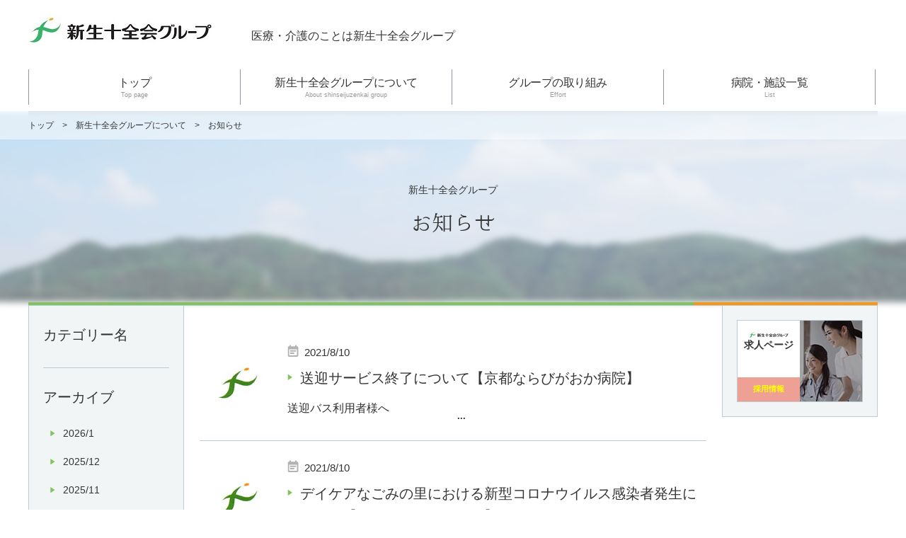

--- FILE ---
content_type: text/html; charset=utf-8
request_url: https://www.juzenkai.or.jp/news?year=2021&month=8
body_size: 9400
content:

<!DOCTYPE html PUBLIC "-//W3C//DTD XHTML 1.0 Transitional//EN" "http://www.w3.org/TR/xhtml1/DTD/xhtml1-transitional.dtd">
<!-- Clone Page Template -->
<!-- paulirish.com/2008/conditional-stylesheets-vs-css-hacks-answer-neither/ -->
<!--[if lt IE 7]><html class="ie ie6 ie-lte9 ie-lte8 ie-lte7 " lang="en"> <![endif]-->
<!--[if IE 7]><html class="ie ie7 ie-lte9 ie-lte8 ie-lte7 " lang="en"> <![endif]-->
<!--[if IE 8]><html class="ie ie8 ie-lte9 ie-lte8 " lang="en"> <![endif]-->
<!--[if IE 9]><html class="ie9 ie-lte9 " lang="en"> <![endif]-->
<!--[if (gt IE 9)|!(IE)]><!--><html  lang="en"> <!--<![endif]-->
<head>
  <meta charset="utf-8" />
  <meta http-equiv="X-UA-Compatible" content="IE=edge,chrome=1">
  

  
  <title>お知らせ一覧｜高齢化社会に向けた、医療と連携した適切な介護｜新生十全会グループ</title>
  
  <meta name="application-name" content="unisoncms_itaa" />
  

  
  
  <meta name="keywords" content="キーワードダミー" /><meta name="description" content="ディスクリプションダミー" /><script src="/sqlabs/static/plugin_akamon_editor/akamon_editor_lib/components.js" type="text/javascript"></script><link href="/sqlabs/static/plugin_akamon_editor/akamon_editor_lib/components.css" rel="stylesheet" type="text/css" /><script src="/sqlabs/static/js/jquery.js" type="text/javascript"></script><script src="/sqlabs/static/plugin_bootstrap2/js/bootstrap.min.js" type="text/javascript"></script><link href="/sqlabs/static/plugin_akamon_editor/akamon_editor_lib/bootstrap.noreset.css" rel="stylesheet" type="text/css" /><link href="/unisoncms_itaa/static/page/main/css.pc.8c12690a4ef08fee65f5272ab79beef7/bace.css" rel="stylesheet" type="text/css" /><script src="/unisoncms_itaa/static/page/main/js.813ba158c91e7e01f57c5837b5cc2397/jquery.min.js" type="text/javascript"></script><script src="/unisoncms_itaa/static/page/main/js.7254527009de99224f6dc0ca50b0a000/common.js" type="text/javascript"></script>
  
    
      <meta property="og:url" content="http://www.juzenkai.or.jp/news" />
    
      <meta property="og:description" content="ディスクリプションダミー" />
    
      <meta property="og:title" content="お知らせ一覧｜高齢化社会に向けた、医療と連携した適切な介護｜新生十全会グループ" />
    
  
  
  
  
</head>
<body >
  
  

<div id="wrapper">
<div id="header">
<!-- Google tag (gtag.js) -->
<div class="inner">
<div class="clearfix">
<h1>医療・介護のことは新生十全会グループ</h1>
<h2><a href="/index"><img alt="" src="/unisoncms_itaa/static/uploads/contents/managed_html_file.name.bfbc1b6dbd5de030.e696b0e7949f47e38388e38383e383972e4a5047/%E6%96%B0%E7%94%9FG%E3%83%88%E3%83%83%E3%83%97.JPG" style="width: auto; height: auto;" title="十全会グループ"/></a></h2>
</div>
<div id="gnav">
<ul class="clearfix">
<li><a href="/index">トップ<span class="s">Top page</span></a></li>
<li><a href="/aboutus">新生十全会グループについて<span class="s">About shinseijuzenkai group</span></a>
<div class="g_nav">
<div class="g_left">新生十全会グループについて<span class="s">About shinseijuzenkai group</span></div>
<ul class="g_right">
<li><a href="/rinen">基本理念・由来</a></li>
<li><a href="/message">理事長ごあいさつ</a></li>
<li><a href="/aboutus">グループ概要・沿革</a></li>
<li><a href="/privacy">個人情報保護方針</a></li>
<li><a href="/news">お知らせ</a></li>
</ul>
</div></li>
<li><a>グループの取り組み<span class="s">Effort</span></a>
<div class="g_nav">
<div class="g_left">グループの取り組み<span class="s">Effort</span></div>
<ul class="g_right">
<li><a href="/torikumi">職員への取り組み</a></li>
<li><a href="/gallery">活動ギャラリー</a></li>
<!--<li><a href="/group">グループ通信</a></li>-->
<li><a href="/event">イベント情報</a></li>
<li><a href="/public_relation">広報誌</a></li>
</ul>
</div></li>
<!--<li><a href="/hospitalization">入院・施設利用をお考えの方へ<span class="s">Inpatient facility use</span></a></li>-->
<li><a href="/location">病院・施設一覧<span class="s">List</span></a>
<div class="g_nav">
<div class="g_left">病院・施設一覧<span class="s">List</span></div>
<ul class="g_right">
<li><a href="/nagomi">なごみの里病院</a></li>
<li><a href="/narabigaoka">京都ならびがおか病院</a></li>
<li><a href="/higashi">京都東山老年サナトリウム</a></li>
<li><a href="/heart">はーとふる東山</a></li>
<li><a href="/komorebi">こもれびの家</a></li>
<li><a href="/hidamari">ひだまりの家　小野</a></li>
<li><a href="/houmonkango">訪問看護ステーション</a></li>
<li><a href="/yakushiyama">一般財団法人薬師山病院</a></li>
</ul>
</div></li>
</ul>
</div>
</div>
</div>
<div class="subtit">
<div class="pnav"><p><a href="/index">トップ</a><span class="mk">&gt;</span><a href="/aboutus">新生十全会グループについて</a><span class="mk">&gt;</span><strong>お知らせ</strong></p></div>
<h2><span class="s">新生十全会グループ</span>お知らせ</h2>
<p class="pic op5"><img alt="お知らせ一覧" height="270" src="/unisoncms_itaa/static/page/main/images.68c6b20de7b398c8c7af54a2a2bacd91/tit.jpg" title="お知らせ一覧" width="1519"/></p>
</div>
<div class="news" id="main">
<div class="clearfix cal3">
<div class="leftside clearfix">
<div id="mcont">
<ul class="postlist w22">
	
<li class="clearfix">
<div class="right">
<ul>
<li class="date">2021/8/10</li>
</ul>
<h3><a href="/news_detail/entry/527">送迎サービス終了について【京都ならびがおか病院】</a></h3>
<div class="txt"><p align="center" style="text-align: left; font-size: x-large;"><span style="font-size: large;"><span style="font-size: medium;">送迎バス利用者様へ</span><u><span lang="EN-US"></span></u></span></p> <p><span lang="EN-US" style="font-size:12.0pt;mso-bidi-font-size:11.0pt">&nbsp;</span></p> <p style="font-size: medium;"><span style="">いつもご利用いただき誠にありがとうございます。<span lang="EN-US"></span></span></p> <p style="font-size: medium;"><span lang="EN-US" style=""><br/></span></p> <p style="font-size: medium;"><span style="">現在行っております送迎サービスですが、諸般の事情により<span lang="EN-US">8</span>月末日を</span>もちまして終了とさせていただきます。</p> <p style="font-size: medium;"><span style=""><br/></span></p><p style="font-size: medium;"><span style="">ご理解の程よろしくお願いいたします。</span></p><p style="font-size: medium;"><span style=""><br/></span></p><p style="font-size: medium;"><br/></p><p style="font-size: medium;">　　　　　　　　　　　　　　　　　　　　　　　　医療法人新生十全会 京都ならびがおか病院</p><p align="right" style="text-align:right"><span lang="EN-US" style="font-size:20.0pt;mso-bidi-font-size:11.0pt"></span></p><span class="syouryaku">...</span></div>
</div>
<p class="pic"><a href="/news_detail/entry/527"><span style="background-image:url();"></span></a></p>
</li>
	
<li class="clearfix">
<div class="right">
<ul>
<li class="date">2021/8/10</li>
</ul>
<h3><a href="/news_detail/entry/528">デイケアなごみの里における新型コロナウイルス感染者発生について【デイケアなごみの里】</a></h3>
<div class="txt"><p style="text-indent:16.0pt;mso-char-indent-count:1.0"><span style="font-size:16.0pt;font-family:'ＭＳ 明朝',serif;color:#222222">新型コロナウイルス感染者発生に伴い休業しておりました通所リハビリテーションにつきまして経緯のご報告と再開のお知らせです。<span lang="EN-US"></span></span></p> <p style="text-indent:16.0pt;mso-char-indent-count:1.0"><span style="font-size:16.0pt;font-family:'ＭＳ 明朝',serif;color:#222222">今回の感染経緯についてですが、新型コロナウイルス陽性と確認された方は無症状で</span><span lang="EN-US" style="font-size:16.0pt;font-family:'Century',serif;mso-fareast-font-family:'ＭＳ 明朝';color:#222222">7</span><span style="font-size:16.0pt;font-family:'ＭＳ 明朝',serif;color:#222222">月</span><span lang="EN-US" style="font-size:16.0pt;font-family:'Century',serif;mso-fareast-font-family:'ＭＳ 明朝';color:#222222">29</span><span style="font-size:16.0pt;font-family:'ＭＳ 明朝',serif;color:#222222">日にご利用され、</span><span lang="EN-US" style="font-size:16.0pt;font-family:'Century',serif;mso-fareast-font-family:'ＭＳ 明朝';color:#222222">8</span><span style="font-size:16.0pt;font-family:'ＭＳ 明朝',serif;color:#222222">月</span><span lang="EN-US" style="font-size:16.0pt;font-family:'Century',serif;mso-fareast-font-family:'ＭＳ 明朝';color:#222222">4</span><span style="font-size:16.0pt;font-family:'ＭＳ 明朝',serif;color:#222222">日に陽性が確認されました。<span lang="EN-US"></span></span></p> <p style="text-indent:16.0pt;mso-char-indent-count:1.0"><span style="font-size:16.0pt;font-family:'ＭＳ 明朝',serif;color:#222222">当事業所ではその報告を受け、</span><span lang="EN-US" style="font-size:16.0pt;font-family:'Century',serif;mso-fareast-font-family:'ＭＳ 明朝';color:#222222">8</span><span style="font-size:16.0pt;font-family:'ＭＳ 明朝',serif;color:#222222">月</span><span lang="EN-US" style="font-size:16.0pt;font-family:'Century',serif;mso-fareast-font-family:'ＭＳ 明朝';color:#222222">5</span><span style="font-size:16.0pt;font-family:'ＭＳ 明朝',serif;color:#222222">日より自主休業とし、その後、</span><span lang="EN-US" style="font-size:16.0pt;font-family:'Century',serif;mso-fareast-font-family:'ＭＳ 明朝';color:#222222">8</span><span style="font-size:16.0pt;font-family:'ＭＳ 明朝',serif;color:#222222">月</span><span lang="EN-US" style="font-size:16.0pt;font-family:'Century',serif;mso-fareast-font-family:'ＭＳ 明朝';color:#222222">6</span><span style="font-size:16.0pt;font-family:'ＭＳ 明朝',serif;color:#222222">日にスタッフに対して抗原・<span lang="EN-US">PCR</span>検査を実施いたしました。<span lang="EN-US"></span></span></p> <p style="text-indent:16.0pt;mso-char-indent-count:1.0"><span style="font-size:16.0pt;font-family:'ＭＳ 明朝',serif;color:#222222">その結果、職員に陽性者はおりませんでした。<span lang="EN-US"></span></span></p> <p style="text-indent:16.0pt;mso-char-indent-count:1.0"><span style="font-size:16.0pt;font-family:'ＭＳ 明朝',serif;color:#222222">また、保健所の調査により濃厚接触者にあたる職員はおらず、また、ご利用者様もおられませんでした。<span lang="EN-US"></span></span></p> <p style="text-indent:16.0pt;mso-char-indent-count:1.0"><span style="font-size:16.0pt;font-family:'ＭＳ 明朝',serif;color:#222222">今回、新型コロナウイルスに感染されましたご利用者様に対しましては、心よりお見舞い申し上げます。<span lang="EN-US"></span></span></p> <p style="text-indent:16.0pt;mso-char-indent-count:1.0"><span style="font-size:16.0pt;font-family:'ＭＳ 明朝',serif;color:#222222">また、臨時休業につきましてご理解とご協力をいただき、誠にありがとうございます。<span lang="EN-US"></span></span></p> <p style="text-indent:16.0pt;mso-char-indent-count:1.0"><span style="font-size:16.0pt;font-family:'ＭＳ 明朝',serif;color:#222222">当事業所では今回の事態を受け止め、引き続き感染拡大防止を徹底してまいります。<span lang="EN-US"></span></span></p> <p style="text-indent:16.0pt;mso-char-indent-count:1.0"><span style="font-size:16.0pt;font-family:'ＭＳ 明朝',serif;color:#222222">尚、再開についてですが、保健所の了承を得たうえで、</span><span lang="EN-US" style="font-size:16.0pt;font-family:'Century',serif;mso-fareast-font-family:'ＭＳ 明朝';color:#222222">8</span><span style="font-size:16.0pt;font-family:'ＭＳ 明朝',serif;color:#222222">月</span><span lang="EN-US" style="font-size:16.0pt;font-family:'Century',serif;mso-fareast-font-family:'ＭＳ 明朝';color:#222222">13</span><span style="font-size:16.0pt;font-family:'ＭＳ 明朝',serif;color:#222222">日（金）より通所リハビリテーションを再開させていただきます。<span lang="EN-US"></span></span></p> <p><span style="font-size:16.0pt;font-family:'ＭＳ 明朝',serif;color:#222222">「感染しない・させない」を全職員でしっかりと意識し、皆様の安心・安全を第一に考え、取り組んでまいります。<span lang="EN-US"></span></span></p> <p style="text-indent:16.0pt;mso-char-indent-count:1.0"><span style="font-size:16.0pt;font-family:'ＭＳ 明朝',serif;color:#222222">できる限り感染を未然に防ぐことが重要となってきますので、ご利用者様・ご家族様におかれましても何卒ご理解とご協力の程宜しくお願いいたします。<span lang="EN-US"></span></span></p> <p style="text-indent:16.0pt;mso-char-indent-count:1.0"><span lang="EN-US" style="font-size:16.0pt;font-family:'ＭＳ 明朝',serif;color:#222222">&nbsp;</span></p> <p align="right" style="text-align:right;text-indent:16.0pt;mso-char-indent-count:1.0"><span style="font-size:16.0pt;font-family:'ＭＳ 明朝',serif;color:#222222">令和<span lang="EN-US">3</span>年<span lang="EN-US">8</span>月<span lang="EN-US">10</span>日<span lang="EN-US"></span></span></p> <p align="right" style="text-align:right"><span style="font-size:16.0pt;font-family:'ＭＳ 明朝',serif;color:#222222">デイケアなごみの里<span lang="EN-US"></span></span></p><span class="syouryaku">...</span></div>
</div>
<p class="pic"><a href="/news_detail/entry/528"><span style="background-image:url();"></span></a></p>
</li>

</ul>
<div class="pagenav">
<ul>

<li><a class="current" href="?month=8&amp;year=2021">1</a></li>

</ul>
</div>

</div>
<div id="left">
<dl class="sidepost">
<dt>カテゴリー名</dt>

</dl>
<dl class="sidepost">
<dt>アーカイブ</dt>

<dd><a href="/news?year=2026&amp;month=1">2026/1</a></dd>

<dd><a href="/news?year=2025&amp;month=12">2025/12</a></dd>

<dd><a href="/news?year=2025&amp;month=11">2025/11</a></dd>

<dd><a href="/news?year=2025&amp;month=10">2025/10</a></dd>

<dd><a href="/news?year=2025&amp;month=9">2025/9</a></dd>

<dd><a href="/news?year=2025&amp;month=8">2025/8</a></dd>

<dd><a href="/news?year=2025&amp;month=7">2025/7</a></dd>

<dd><a href="/news?year=2025&amp;month=6">2025/6</a></dd>

<dd><a href="/news?year=2025&amp;month=5">2025/5</a></dd>

<dd><a href="/news?year=2025&amp;month=4">2025/4</a></dd>

<dd><a href="/news?year=2025&amp;month=3">2025/3</a></dd>

<dd><a href="/news?year=2025&amp;month=2">2025/2</a></dd>

<dd><a href="/news?year=2025&amp;month=1">2025/1</a></dd>

<dd><a href="/news?year=2024&amp;month=12">2024/12</a></dd>

<dd><a href="/news?year=2024&amp;month=11">2024/11</a></dd>

<dd><a href="/news?year=2024&amp;month=10">2024/10</a></dd>

<dd><a href="/news?year=2024&amp;month=9">2024/9</a></dd>

<dd><a href="/news?year=2024&amp;month=8">2024/8</a></dd>

<dd><a href="/news?year=2024&amp;month=7">2024/7</a></dd>

<dd><a href="/news?year=2024&amp;month=6">2024/6</a></dd>

<dd><a href="/news?year=2024&amp;month=5">2024/5</a></dd>

<dd><a href="/news?year=2024&amp;month=4">2024/4</a></dd>

<dd><a href="/news?year=2024&amp;month=3">2024/3</a></dd>

<dd><a href="/news?year=2024&amp;month=2">2024/2</a></dd>

<dd><a href="/news?year=2024&amp;month=1">2024/1</a></dd>

<dd><a href="/news?year=2023&amp;month=12">2023/12</a></dd>

<dd><a href="/news?year=2023&amp;month=11">2023/11</a></dd>

<dd><a href="/news?year=2023&amp;month=10">2023/10</a></dd>

<dd><a href="/news?year=2023&amp;month=9">2023/9</a></dd>

<dd><a href="/news?year=2023&amp;month=8">2023/8</a></dd>

<dd><a href="/news?year=2023&amp;month=7">2023/7</a></dd>

<dd><a href="/news?year=2023&amp;month=6">2023/6</a></dd>

<dd><a href="/news?year=2023&amp;month=5">2023/5</a></dd>

<dd><a href="/news?year=2023&amp;month=4">2023/4</a></dd>

<dd><a href="/news?year=2023&amp;month=3">2023/3</a></dd>

<dd><a href="/news?year=2023&amp;month=2">2023/2</a></dd>

<dd><a href="/news?year=2023&amp;month=1">2023/1</a></dd>

<dd><a href="/news?year=2022&amp;month=12">2022/12</a></dd>

<dd><a href="/news?year=2022&amp;month=11">2022/11</a></dd>

<dd><a href="/news?year=2022&amp;month=10">2022/10</a></dd>

<dd><a href="/news?year=2022&amp;month=9">2022/9</a></dd>

<dd><a href="/news?year=2022&amp;month=8">2022/8</a></dd>

<dd><a href="/news?year=2022&amp;month=7">2022/7</a></dd>

<dd><a href="/news?year=2022&amp;month=6">2022/6</a></dd>

<dd><a href="/news?year=2022&amp;month=5">2022/5</a></dd>

<dd><a href="/news?year=2022&amp;month=4">2022/4</a></dd>

<dd><a href="/news?year=2022&amp;month=3">2022/3</a></dd>

<dd><a href="/news?year=2022&amp;month=2">2022/2</a></dd>

<dd><a href="/news?year=2022&amp;month=1">2022/1</a></dd>

<dd><a href="/news?year=2021&amp;month=12">2021/12</a></dd>

<dd><a href="/news?year=2021&amp;month=11">2021/11</a></dd>

<dd><a href="/news?year=2021&amp;month=10">2021/10</a></dd>

<dd><a href="/news?year=2021&amp;month=9">2021/9</a></dd>

<dd><a href="/news?year=2021&amp;month=8">2021/8</a></dd>

<dd><a href="/news?year=2021&amp;month=7">2021/7</a></dd>

<dd><a href="/news?year=2021&amp;month=6">2021/6</a></dd>

<dd><a href="/news?year=2021&amp;month=5">2021/5</a></dd>

<dd><a href="/news?year=2021&amp;month=4">2021/4</a></dd>

<dd><a href="/news?year=2021&amp;month=3">2021/3</a></dd>

<dd><a href="/news?year=2021&amp;month=2">2021/2</a></dd>

<dd><a href="/news?year=2021&amp;month=1">2021/1</a></dd>

<dd><a href="/news?year=2020&amp;month=12">2020/12</a></dd>

<dd><a href="/news?year=2020&amp;month=11">2020/11</a></dd>

<dd><a href="/news?year=2020&amp;month=10">2020/10</a></dd>

<dd><a href="/news?year=2020&amp;month=9">2020/9</a></dd>

<dd><a href="/news?year=2020&amp;month=8">2020/8</a></dd>

<dd><a href="/news?year=2020&amp;month=7">2020/7</a></dd>

<dd><a href="/news?year=2020&amp;month=6">2020/6</a></dd>

<dd><a href="/news?year=2020&amp;month=5">2020/5</a></dd>

<dd><a href="/news?year=2020&amp;month=4">2020/4</a></dd>

<dd><a href="/news?year=2020&amp;month=3">2020/3</a></dd>

<dd><a href="/news?year=2020&amp;month=2">2020/2</a></dd>

<dd><a href="/news?year=2020&amp;month=1">2020/1</a></dd>

<dd><a href="/news?year=2019&amp;month=12">2019/12</a></dd>

<dd><a href="/news?year=2019&amp;month=11">2019/11</a></dd>

<dd><a href="/news?year=2019&amp;month=10">2019/10</a></dd>

<dd><a href="/news?year=2019&amp;month=9">2019/9</a></dd>

<dd><a href="/news?year=2019&amp;month=8">2019/8</a></dd>

<dd><a href="/news?year=2019&amp;month=7">2019/7</a></dd>

<dd><a href="/news?year=2019&amp;month=6">2019/6</a></dd>

<dd><a href="/news?year=2019&amp;month=5">2019/5</a></dd>

<dd><a href="/news?year=2019&amp;month=4">2019/4</a></dd>

<dd><a href="/news?year=2019&amp;month=3">2019/3</a></dd>

<dd><a href="/news?year=2019&amp;month=2">2019/2</a></dd>

<dd><a href="/news?year=2019&amp;month=1">2019/1</a></dd>

<dd><a href="/news?year=2018&amp;month=12">2018/12</a></dd>

<dd><a href="/news?year=2018&amp;month=11">2018/11</a></dd>

<dd><a href="/news?year=2018&amp;month=10">2018/10</a></dd>

<dd><a href="/news?year=2018&amp;month=9">2018/9</a></dd>

<dd><a href="/news?year=2018&amp;month=8">2018/8</a></dd>

<dd><a href="/news?year=2018&amp;month=7">2018/7</a></dd>

<dd><a href="/news?year=2018&amp;month=6">2018/6</a></dd>

<dd><a href="/news?year=2018&amp;month=5">2018/5</a></dd>

<dd><a href="/news?year=2018&amp;month=4">2018/4</a></dd>

<dd><a href="/news?year=2018&amp;month=3">2018/3</a></dd>

<dd><a href="/news?year=2018&amp;month=2">2018/2</a></dd>

<dd><a href="/news?year=2018&amp;month=1">2018/1</a></dd>

<dd><a href="/news?year=2017&amp;month=12">2017/12</a></dd>

<dd><a href="/news?year=2017&amp;month=11">2017/11</a></dd>

<dd><a href="/news?year=2017&amp;month=10">2017/10</a></dd>

<dd><a href="/news?year=2017&amp;month=9">2017/9</a></dd>

<dd><a href="/news?year=2017&amp;month=8">2017/8</a></dd>

<dd><a href="/news?year=2017&amp;month=7">2017/7</a></dd>

<dd><a href="/news?year=2017&amp;month=6">2017/6</a></dd>

<dd><a href="/news?year=2017&amp;month=5">2017/5</a></dd>

<dd><a href="/news?year=2017&amp;month=4">2017/4</a></dd>

<dd><a href="/news?year=2017&amp;month=3">2017/3</a></dd>

<dd><a href="/news?year=2017&amp;month=2">2017/2</a></dd>

<dd><a href="/news?year=2017&amp;month=1">2017/1</a></dd>

<dd><a href="/news?year=2016&amp;month=12">2016/12</a></dd>

<dd><a href="/news?year=2016&amp;month=11">2016/11</a></dd>

<dd><a href="/news?year=2016&amp;month=10">2016/10</a></dd>

<dd><a href="/news?year=2016&amp;month=9">2016/9</a></dd>

<dd><a href="/news?year=2016&amp;month=8">2016/8</a></dd>

<dd><a href="/news?year=2016&amp;month=7">2016/7</a></dd>

<dd><a href="/news?year=2016&amp;month=6">2016/6</a></dd>

<dd><a href="/news?year=2016&amp;month=5">2016/5</a></dd>

<dd><a href="/news?year=2016&amp;month=4">2016/4</a></dd>

<dd><a href="/news?year=2016&amp;month=3">2016/3</a></dd>

<dd><a href="/news?year=2016&amp;month=2">2016/2</a></dd>

<dd><a href="/news?year=2016&amp;month=1">2016/1</a></dd>

<dd><a href="/news?year=2015&amp;month=12">2015/12</a></dd>

<dd><a href="/news?year=2015&amp;month=11">2015/11</a></dd>

<dd><a href="/news?year=2015&amp;month=10">2015/10</a></dd>

<dd><a href="/news?year=2015&amp;month=9">2015/9</a></dd>

<dd><a href="/news?year=2015&amp;month=8">2015/8</a></dd>

<dd><a href="/news?year=2015&amp;month=7">2015/7</a></dd>

<dd><a href="/news?year=2015&amp;month=6">2015/6</a></dd>

<dd><a href="/news?year=2015&amp;month=5">2015/5</a></dd>

<dd><a href="/news?year=2015&amp;month=4">2015/4</a></dd>

<dd><a href="/news?year=2015&amp;month=3">2015/3</a></dd>

<dd><a href="/news?year=2015&amp;month=2">2015/2</a></dd>

<dd><a href="/news?year=2015&amp;month=1">2015/1</a></dd>

<dd><a href="/news?year=2014&amp;month=12">2014/12</a></dd>

<dd><a href="/news?year=2014&amp;month=11">2014/11</a></dd>

<dd><a href="/news?year=2014&amp;month=10">2014/10</a></dd>

<dd><a href="/news?year=2014&amp;month=9">2014/9</a></dd>

</dl>

<!--PC運営店nav-->
<div id="pc_nav">
<dl class="sidemenu">
<dt><a href="/index"><span class="s">医療法人</span>新生十全会グループ</a></dt>
<dd><a href="/rinen">基本理念・由来</a></dd>
<dd><a href="/message">理事長ごあいさつ</a></dd>
<dd><a href="/aboutus">グループ概要・沿革</a></dd>
<dd><a href="/location">病院・施設一覧</a></dd>
<dd><a href="/privacy">個人情報保護方針</a></dd>
<dd><a href="/public_relation">広報誌</a></dd>
<dd><a href="/social-media-policy">SNS運用ポリシー</a></dd>
</dl>
</div>
<!--PC運営店nav-->
<!--SP運営店nav
<div id="bt_nav">
<div id="managed_html_content_block_ea45b5ac-d6f1-4bfa-9860-38f40ee79d7b" class="managed_html_content_block " content_type="script" data-akamon-handlebars-code='%5B%22load%22%2C%7B%22type%22%3A%22script%22%2C%22name%22%3A%22ea45b5ac-d6f1-4bfa-9860-38f40ee79d7b%22%7D%5D' data-akamon-managed-html-block-name="ea45b5ac-d6f1-4bfa-9860-38f40ee79d7b"><script>
jQuery(function(){
   jQuery('#managed_html_content_block_ea45b5ac-d6f1-4bfa-9860-38f40ee79d7b').undelegate("a", "click").delegate("a", "click", function(e) {e.preventDefault();});
});</script><div class='managed_html_content_anchor' onclick='' title='script'>&nbsp;</div><div onclick='' class='managed_html_content_inner'><div style="position:absolute;"><b>script</b></div></div></div>
<div class="_akamon_component _akamon_component_accordion" data-akamon-component-attributes="%7B%22names%22%3A%5B%22%E3%81%82%E3%81%82%E3%81%82%22%5D%7D">
<div class="accordion" id="_akamon_component_accordion_nav_1">
<div class="accordion-group _akamon_component_ui">
<div class="accordion-heading _akamon_component_ui clearfix">
<div class="totop"><a href="#"><img alt="" src="/unisoncms_itaa/static/uploads/contents/managed_html_file.name.93f0b2f4901baa1f.79617a6972757368692e706e67/yazirushi.png"></a></div>
<a class="accordion-toggle _akamon_component_ui collapsed" data-parent="#_akamon_component_accordion_nav_1" data-toggle="collapse" href="#_akamon_component_accordion_nav_1_collapse_0">
<span class="s">タップで施設メニューが開きます</span>十全会グループ<span class="btnwrap"><span class="accordionbtn"></span><span class="accordionbtn"></span><span class="accordionbtn"></span></span>
</a></div>
<div class="accordion-body _akamon_component_ui collapse" id="_akamon_component_accordion_nav_1_collapse_0" style="height: 0px;">
<div class="accordion-inner _akamon_component_ui">
<div class="_akamon_component_editable">
<dl class="sidemenu">
<dd><a href="/rinen">基本理念・由来</a></dd>
<dd><a href="/message">理事長ごあいさつ</a></dd>
<dd><a href="/aboutus">グループ概要・沿革</a></dd>
<dd><a href="/location">病院・施設一覧</a></dd>
<dd><a href="/privacy">個人情報保護方針</a></dd>
<dd><a href="/public_relation">広報誌</a></dd>
<dd><a href="/social-media-policy">SNS運用ポリシー</a></dd>
</dl>
</div></div></div></div></div></div>
</div>  -->
<ul class="side-in clearfix">
<li><a href="/nagomi"><img alt="なごみの里病院" height="49" src="/unisoncms_itaa/static/page/main/images.9108ccf85606138e36841651911d6a14/sin1.jpg" title="なごみの里病院" width="180"/><strong>なごみの里病院</strong><strong>なごみの里病院介護医療院</strong><strong>デイケアなごみの里</strong></a></li>
<li><a href="/narabigaoka"><img alt="" src="/unisoncms_itaa/static/uploads/contents/managed_html_file.name.8f6ee6a3c83a845e.e381aae38289e381b3e3818ce3818ae3818be79785e999a2332e6a7067/%E3%81%AA%E3%82%89%E3%81%B3%E3%81%8C%E3%81%8A%E3%81%8B%E7%97%85%E9%99%A23.thumb_180_49.jpg" style="width: 180px; height: 49px;" title="京都ならびがおか病院"/><strong>京都ならびがおか病院</strong></a></li>
<li><a href="/higashi"><img alt="" src="/unisoncms_itaa/static/uploads/contents/managed_html_file.name.a032410960629c17.5f445343323534392e6a7067/_DSC2549.thumb_180_49.jpg" style="width: 180px; height: 49px;" title="京都東山老年サナトリウム"/><strong>京都東山老年サナトリウム</strong><strong style="
    line-height: 12px;
">京都東山老年<br/>サナトリウム介護医療院</strong></a></li>
<li><a href="/heart"><img alt="はーとふる東山" height="49" src="/unisoncms_itaa/static/page/main/images.9108ccf85606138e36841651911d6a14/sin4.jpg" title="はーとふる東山" width="180"/><strong>はーとふる東山</strong></a></li>
<li><a href="/komorebi"><img alt="こもれびの家" height="49" src="/unisoncms_itaa/static/page/main/images.9108ccf85606138e36841651911d6a14/sin5.jpg" title="こもれびの家" width="180"/><strong>こもれびの家</strong></a></li>
<li><a href="/hidamari"><img alt="" src="/unisoncms_itaa/static/uploads/contents/managed_html_file.name.b88b4ce2e984647c.312e4a5047/1.thumb_180_49.JPG" style="width: 180px; height: 49px;" title="ひだまりの家　小野"/><strong>ひだまりの家　小野</strong></a></li>
<li><a href="/houmonkango"><img alt="" src="/unisoncms_itaa/static/uploads/contents/managed_html_file.name.b5e89d3c5c5c4317.31352e6a7067/15.thumb_180_49.jpg" style="width: 180px; height: 49px;" title="訪問ステーション"/>
</a><strong><a href="/houmonkango">訪問看護ステーション なごみの里</a></strong>
<strong><a href="/houmonkango">訪問看護ステーション ならび</a></strong>
<strong><a href="/houmonkango">訪問看護ステーション ほほえみ</a></strong>
<strong><a href="/houmonkango">ケアプランセンター　&nbsp;</a>よりそい</strong>
<strong><a href="/houmonkango">訪問看護ステーション　より</a>そい</strong><a href="/houmonkango">
</a></li>
<li><a href="http://www.juzenkai.or.jp/shimabara" target="_blank"></a></li>
<li><a href="http://www.juzenkai.or.jp/yakushiyama" target="_blank"><img alt="" src="/unisoncms_itaa/static/uploads/contents/managed_html_file.name.a4c709a396692e4c.75705f7369676f746f2e6a7067/up_sigoto.thumb_180_49.jpg" style="width: 180px; height: 49px;" title="薬師山病院"/></a><strong>一般財団法人<a href="/hohoemi">薬師</a>山病院</strong></li>
</ul>
</div>
</div>
<div id="right">
<ul class="side-bnrs clearfix">
<li class="sbnr3 recruit-sbnr"><a href="https://juzenkai-recruit.net/jobfind-pc/" rel="noopener" target="_blank"><span class="w"><strong><img alt="医療法人新生十全会 求人情報" src="/unisoncms_itaa/static/uploads/contents/managed_html_file.name.bfbc1b6dbd5de030.e696b0e7949f47e38388e38383e383972e4a5047/%E6%96%B0%E7%94%9FG%E3%83%88%E3%83%83%E3%83%97.thumb_56_10.JPG" style="width: 56px; height: 10px;" title="十全会グループ"/>求人ページ</strong><span class="k">採用情報</span></span><img alt="求人ページ" src="/unisoncms_itaa/static/uploads/contents/managed_html_file.name.8d265ce999f5ffdc.735f726563727569742e6a7067/s_recruit.thumb_88_114.jpg" style="width: 88px; height: 114px;" title="求人サイト"/></a></li>
<li class="recruit-lbnr">
</li>
</ul>
<div class="sp_ban_rec">
<p class="foootbnr">
<span class="rec_img_ban"><a href="/recruit"><img alt="" src="/unisoncms_itaa/static/uploads/contents/managed_html_file.name.9ce0b6c998b61a52.625f726563727569745f62616e2e7468756d625f3239305f3138362e6a7067/b_recruit_ban.thumb_290_186.thumb_290_186.jpg" style="width: 290px; height: 186px;" title="求人サイト"/></a></span>
<!--
<a href="/recruit"><span class="l"><img alt="求人ページ" src="/unisoncms_itaa/static/uploads/contents/managed_html_file.name.bd115ce7c0b5a145.665f7265637275697430312e6a7067/f_recruit01.thumb_74_186.jpg" style="width: 74px; height: 186px;" title="求人サイト"></span>
<span class="c">
<strong><img alt="十全会グループ" height="23" src="/unisoncms_itaa/static/page/main/images.9108ccf85606138e36841651911d6a14/freclogo.gif" title="十全会グループ" width="103"><br>求人ページ<span class="y">2017</span></strong>
<span class="k">採用情報</span>
</span>
<span class="r"><img alt="求人ページ" src="/unisoncms_itaa/static/uploads/contents/managed_html_file.name.9b72ca10ba5c9eb9.665f7265637275697430322e6a7067/f_recruit02.thumb_73_186.jpg" style="width: 73px; height: 186px;" title="求人サイト"></span></a>
-->
</p> <p class="foootbnr"><a href="/narabigaoka-ninchisyou"><img alt="" src="/unisoncms_itaa/static/uploads/contents/managed_html_file.name.9718d2db803631ca.e5908de7a7b0e69caae8a8ade5ae9a2d315fe382a2e383bce38388e3839be38299e383bce38388e3829920312e706e67/%E5%90%8D%E7%A7%B0%E6%9C%AA%E8%A8%AD%E5%AE%9A-1_%E3%82%A2%E3%83%BC%E3%83%88%E3%83%9B%E3%82%99%E3%83%BC%E3%83%88%E3%82%99%201.png"/></a> </p>  
</div>
</div>
</div>
</div>
<div id="footer">
<div class="foot-slider">
<h3>新生十全会グループ 病院・施設一覧</h3>
<div class="inner up-flex">
<div class="box">
<div class="box-in">
<a href="/nagomi">
<div class="foot-navimg">
<img alt="" src="/unisoncms_itaa/static/uploads/contents/managed_html_file.name.af8b211819f5b5bd.666f6f746e617630315f746f702e6a7067/footnav01_top.jpg" style="width: auto; height: auto;" title="なごみの里病院"/>
</div>
</a>
</div>
<div class="box-in">
<a href="/houmonkango">
<div class="foot-navimg">
<img alt="" src="/unisoncms_itaa/static/uploads/contents/managed_html_file.name.b1e378ca22b76a2a.666f6f746e617630315f626f74746f6d2e6a7067/footnav01_bottom.jpg" style="width: auto; height: auto;" title="訪問看護なごみの里"/>
</div>
</a>
</div>
</div>
<div class="box">
<div class="box-in">
<a href="/narabigaoka">
<div class="foot-navimg">
<img alt="" src="/unisoncms_itaa/static/uploads/contents/managed_html_file.name.a618416634946173.e382ade383a3e38397e38381e383a32e4a5047/%E3%82%AD%E3%83%A3%E3%83%97%E3%83%81%E3%83%A3.thumb_207_250.JPG" style="width: 207px; height: 250px;" title="京都ならびがおか病院"/>
</div>
</a>
</div>
<div class="box-in">
<a href="/houmonkango">
<div class="foot-navimg">
<img alt="" src="/unisoncms_itaa/static/uploads/contents/managed_html_file.name.b8bfdb6e0d5ba0d9.666f6f746e617630325f626f74746f6d2e6a7067/footnav02_bottom.jpg" style="width: auto; height: auto;" title="訪問看護ならび"/>
</div>
</a>
</div></div>
<div class="box">
<div class="box-in">
<a href="/higashi">
<div class="foot-navimg">
<img alt="" src="/unisoncms_itaa/static/uploads/contents/managed_html_file.name.b7868aa546240c9c.666f6f746e617630335f746f702e6a7067/footnav03_top.jpg" style="width: auto; height: auto;" title="京都東山老年サナトリウム"/>
</div>
</a>
</div>
<div class="box-in">
<a href="/houmonkango">
<div class="foot-navimg">
<img alt="" src="/unisoncms_itaa/static/uploads/contents/managed_html_file.name.948919ab42452d36.666f6f746e617630335f626f74746f6d2e6a7067/footnav03_bottom.jpg" style="width: auto; height: auto;" title="よりそい"/>
</div>
</a>
</div>
</div>
<div class="box">
<a href="/heart">
<div class="foot-navimg">
<img alt="" src="/unisoncms_itaa/static/uploads/contents/managed_html_file.name.ba45099ab72fb8d0.666f6f746e617630342e6a7067/footnav04.jpg" style="width: auto; height: auto;" title="はーとふる東山"/>
</div>
</a>
</div>
<div class="box sp_w-min">
<a href="/komorebi">
<div class="foot-navimg">
<img alt="" src="/unisoncms_itaa/static/uploads/contents/managed_html_file.name.9a86107ecb42b4c3.666f6f746e617630352e6a7067/footnav05.jpg" style="width: auto; height: auto;" title="こもれびの家"/>
</div>
</a>
</div>
<div class="box sp_w-min">
<a href="/hidamari">
<div class="foot-navimg">
<img alt="" src="/unisoncms_itaa/static/uploads/contents/managed_html_file.name.889bde22496911a8.e382ade383a3e38397e38381e383a32e4a5047/%E3%82%AD%E3%83%A3%E3%83%97%E3%83%81%E3%83%A3.thumb_600_1000.JPG" style="width: 600px; height: 1000px;" title="ひだまりの家　小野"/>
</div>
</a>
</div>
<div class="box sp_w-min">
<a href="/houmonkango">
<div class="foot-navimg">
<img alt="" src="/unisoncms_itaa/static/uploads/contents/managed_html_file.name.b455480daf701ecf.666f6f746e617630372e6a7067/footnav07.jpg" style="width: auto; height: auto;" title="ほほえみ"/>
</div>
</a>
</div>
<div class="box sp_w-min">
<a href="/shimabara">
<div class="foot-navimg">
</div>
</a>
</div>
<div class="box sp_w-min">
<a href="/yakushiyama">
<div class="foot-navimg">
<img alt="" src="/unisoncms_itaa/static/uploads/contents/managed_html_file.name.acf0788188fb47ae.666f6f746e617630392e6a7067/footnav09.jpg" style="width: auto; height: auto;" title="薬師山病院"/>
</div>
</a>
</div>
</div>
</div>
<div class="footnav">
<div class="inner clearfix">
<dl class="w200">
<dt>新生十全会について</dt>
<dd><a href="/rinen">・基本理念・由来</a></dd>
<dd><a href="/message">・理事長ごあいさつ</a></dd>
<dd><a href="/aboutus">・グループ概要・沿革</a></dd>
<dd><a href="/privacy">・個人情報保護方針</a></dd>
<dd></dd>
<dt style="margin-top:30px;">グループの取り組み</dt>
<dd><a href="/torikumi">・職員への取り組み</a></dd>
<dd><a href="/gallery">・活動ギャラリー</a></dd>
<dd><a href="/event">・イベント情報</a></dd>
</dl>
<dl class="w400">
<dt><a href="/location">病院・施設一覧</a></dt>
<dd><a href="/nagomi">・なごみの里病院</a></dd>
<dd><a href="/nagomi">・なごみの里病院介護医療院</a></dd>
<dd><a href="/narabigaoka">・京都ならびがおか病院</a></dd>
<dd><a href="/higashi">・京都東山老年サナトリウム</a></dd>
<dd><a href="/higashi">・京都東山老年サナトリウム介護医療院</a></dd>
<dd><a href="/heart">・介護老人保健施設　はーとふる東山</a></dd>
<dd><a href="/heart">・通所リハビリテーション　はーとふる東山</a></dd>
<dd><a href="/nagomi">・ディケアなごみの里</a></dd>
<dd><a href="/komorebi">・サービス付き高齢者向け住宅　こもれびの家</a></dd>
<dd><a href="/hidamari">・サービス付き高齢者向け住宅　ひだまりの家小野</a></dd>
</dl>
<dl>
<dt style="
    height: 20px;
"></dt>
<dd><a href="/houmonkango">・訪問看護ステーション　なごみの里</a></dd>
<dd><a href="/houmonkango">・訪問看護ステーション　ならび</a></dd>
<dd><a href="/houmonkango">・訪問看護ステーション　ほほえみ</a></dd>
<dd><a href="/houmonkango">・訪問看護ステーション　よりそい</a></dd>
<dd><a href="/houmonkango">・ケアプランセンター　　よりそい</a></dd>
<dd class="mb30"><br/></dd>
<dd></dd>
<dd><a href="/yakushiyama">・一般財団法人　薬師山病院</a></dd>
</dl>
    <p class="foootbnr">
<span class="rec_img_ban"><a href="https://juzenkai-recruit.net/jobfind-pc/" rel="noopener" target="_blank"><img alt="医療法人新生十全会 求人情報" src="/unisoncms_itaa/static/uploads/contents/managed_html_file.name.9ce0b6c998b61a52.625f726563727569745f62616e2e7468756d625f3239305f3138362e6a7067/b_recruit_ban.thumb_290_186.thumb_140_90.jpg" style="width: 140px; height: 90px;" title="求人サイト"/></a></span>
<!--
<a href="/recruit"><span class="l"><img alt="求人ページ" src="/unisoncms_itaa/static/uploads/contents/managed_html_file.name.bd115ce7c0b5a145.665f7265637275697430312e6a7067/f_recruit01.thumb_74_186.jpg" style="width: 74px; height: 186px;" title="求人サイト"></span>
<span class="c">
<strong><img alt="十全会グループ" height="23" src="/unisoncms_itaa/static/page/main/images.9108ccf85606138e36841651911d6a14/freclogo.gif" title="十全会グループ" width="103"><br>求人ページ<span class="y">2017</span></strong>
<span class="k">採用情報</span>
</span>
<span class="r"><img alt="求人ページ" src="/unisoncms_itaa/static/uploads/contents/managed_html_file.name.9b72ca10ba5c9eb9.665f7265637275697430322e6a7067/f_recruit02.thumb_73_186.jpg" style="width: 73px; height: 186px;" title="求人サイト"></span></a>
-->
</p><p class="foootbnr" style="
    padding-left: 10px;
">
<span class="rec_img_ban"><a href="/narabigaoka-ninchisyou"><img alt="" src="/unisoncms_itaa/static/uploads/contents/managed_html_file.name.9718d2db803631ca.e5908de7a7b0e69caae8a8ade5ae9a2d315fe382a2e383bce38388e3839be38299e383bce38388e3829920312e706e67/%E5%90%8D%E7%A7%B0%E6%9C%AA%E8%A8%AD%E5%AE%9A-1_%E3%82%A2%E3%83%BC%E3%83%88%E3%83%9B%E3%82%99%E3%83%BC%E3%83%88%E3%82%99%201.thumb_140_90.png" style="width: 140px; padding: 1px; height: 90px;" title="求人サイト"/></a></span>
<!--
<a href="/recruit"><span class="l"><img alt="求人ページ" src="/unisoncms_itaa/static/uploads/contents/managed_html_file.name.bd115ce7c0b5a145.665f7265637275697430312e6a7067/f_recruit01.thumb_74_186.jpg" style="width: 74px; height: 186px;" title="求人サイト"></span>
<span class="c">
<strong><img alt="十全会グループ" height="23" src="/unisoncms_itaa/static/page/main/images.9108ccf85606138e36841651911d6a14/freclogo.gif" title="十全会グループ" width="103"><br>求人ページ<span class="y">2017</span></strong>
<span class="k">採用情報</span>
</span>
<span class="r"><img alt="求人ページ" src="/unisoncms_itaa/static/uploads/contents/managed_html_file.name.9b72ca10ba5c9eb9.665f7265637275697430322e6a7067/f_recruit02.thumb_73_186.jpg" style="width: 73px; height: 186px;" title="求人サイト"></span></a>
-->
</p>
    </div>
</div>
<div class="foot-think">
<div class="inner">
<h3>これからの医療・健康を考える。</h3>
<p>これからも、安心して快適な生活が営めるよう、皆様の健康をトータルにサポート致します。―新生十全会グループ</p>
<!--<ul>
<li><a href="/nagomi">なごみの里病院</a></li>
<li><a href="/narabigaoka">京都ならびがおか病院</a></li>
<li><a href="/higashi">京都東山老年サナトリウム</a></li>
<li><a href="/komorebi">こもれびの家</a></li>
<li><a href="/hidamari">ひだまりの家 小野</a></li>
</ul>-->
<p class="copy">Copyright(c) 新生十全会グループ. All Right Reserved.</p>
</div>
</div>
</div>
</div>


  <script type="text/javascript"> var _gaq = _gaq || []; _gaq.push(['_setAccount', 'UA-103668718-1']); _gaq.push(['_trackPageview']); (function() { var ga = document.createElement('script'); ga.type = 'text/javascript'; ga.async = true; ga.src = ('https:' == document.location.protocol ? 'https://ssl' : 'http://www') + '.google-analytics.com/ga.js'; var s = document.getElementsByTagName('script')[0]; s.parentNode.insertBefore(ga, s); })(); </script> 
  
</body>
</html>


--- FILE ---
content_type: text/css
request_url: https://www.juzenkai.or.jp/unisoncms_itaa/static/page/main/css.pc.8c12690a4ef08fee65f5272ab79beef7/bace.css
body_size: 20504
content:
/* CSS Document */
@font-face {
  font-family: YuGothicM;
  src: local(Yu Gothic Medium);
}
@font-face {
    font-family: "utsukushimincho";
    src: url('../font/utsukushimincho.eot');
    src: url('../font/utsukushimincho.eot?#iefix') format('embedded-opentype'),
         url('../font/utsukushimincho.woff') format('woff'),
         url('../font/utsukushimincho.otf') format('opentype');
    font-weight: normal;
    font-style: normal;

}
@font-face {
    font-family: "LogoTypeGothic7";
    src: url('../font/LogoTypeGothic7.eot');
    src: url('../font/LogoTypeGothic7.eot?#iefix') format('embedded-opentype'),
         url('../font/LogoTypeGothic7.woff') format('woff'),
         url('../font/LogoTypeGothic7.ttf') format('truetype');
    font-weight: normal;
    font-style: normal;
}
@font-face {
    font-family: "fontawesome-webfont";
    src: url('../font/fontawesome-webfont.eot');
    src: url('../font/fontawesome-webfont.eot?#iefix') format('embedded-opentype'),
         url('../font/fontawesome-webfont.woff') format('woff'),
         url('../font/fontawesome-webfont.ttf') format('truetype');
    font-weight: normal;
    font-style: normal;

}
body, div, dl, dt, dd, ul, ol, li, h1, h2, h3, h4, h5, h6, form, input, button, p {
    margin: 0;
    padding: 0;
    font-size: 13px;
    font-family: "游明朝", YuMincho, "ヒラギノ明朝 ProN W3", "Hiragino Mincho ProN", "HG明朝", serif;
    line-height: 160%;
    font-family: YuGothic, YuGothicM, "游ゴシック", "メイリオ", Meiryo, "ヒラギノ角ゴ Pro W3", "Hiragino Kaku Gothic Pro", "ＭＳ Ｐゴシック", sans-serif;
    color: #333
    }
.clearfix:after {
    content: ".";
    display: block;
    clear: both;
    height: 0;
    visibility: hidden
    }
.clearfix {
    display: inline-block
    }
* html .clearfix {
    height: 1%
    }
.home2 .managed_html_content_inner .box {
    border-left: none;
}
.clearfix {
    display: block
    }
.clearfix {
    /*
        overflow: hidden;
    */
    }
.clear {
    clear: both
    }
img {
    vertical-align: top;
    border: none
    }
a {
    color: #333;
    text-decoration: none;
}
.home a {
    display: block;
    color: #333;
    text-decoration: none;
}
.footer .box a {
    display: block;
    color: #333;
    text-decoration: none;
}
a:hover {
    opacity: 0.6 !important;
}
ul {
    list-style: none
    }
.i {
    font-family: "fontawesome-webfont"
    }
#location1{
    padding-top: 0px;
    margin-top: -100px;
}       
#location2{
    padding-top: 100px;
    margin-top: -100px;
}       
#location3{
    padding-top: 100px;
    margin-top: -100px;
}       
#location4{
    padding-top: 100px;
    margin-top: -100px;
}       
#location5{
    padding-top: 100px;
    margin-top: -100px;
}       
#location6{
    padding-top: 100px;
    margin-top: -100px;
}       
div.managed_html_content_anchor, div.managed_html_content_anchor_pending {
    z-index:251 !important;
    }
#wrapper {
    min-width: 1200px;
    overflow: hidden
    }
#header {
    padding: 18px 0 17px 0;
    background: #fff;
    position: relative;
    z-index: 200;
    height: 122px
    }
#header .inner {
    width: 1200px;
    height: auto;
    margin: 0 auto
    }
#header h1 {
    float: right;
    width: 885px;
    font-size: 16px;
    font-weight: normal;
    padding: 20px 0 0 0
    }
#header h2 {
    float: left;
    padding: 0 0 30px 0
    }
#gnav li {
    width: 299px;
    height: auto;
    float: left;
    border-right: 1px solid #8E999F;
    margin-left: -1px;
    padding-top: 9px;
    padding-bottom: 9px;
}
#gnav li:hover {
    background: #43861a;
    }
#gnav li:after {
    content: "";
    display: block;
    clear: both;
    }
#gnav .g_left {
    width: 220px;
    height: 120px;
    float: left;
    padding-top: 30px;
    padding-right: 40px;
    padding-left: 40px;
    color: #fff;
    font-size: 24px;
    font-weight: bold;
    }
#gnav .g_left .s {
    font-size: 10px;
    display: block;
    }
#gnav .g_right {
    width: 899px !important;
    height: 120px;
    float: left;
    border: 0;
    padding-top: 30px;
    }
#gnav .g_right li {
    background: #fff url("../images/nav1.png") 5px center no-repeat;
    padding: 10px 0 10px 30px;
    margin-right: 10px;
    margin-bottom: 10px;
    width: 185px !important;
    }
#gnav .g_right li:nth-of-type(4n) {
    margin-right: 0;
    }
#gnav .g_right li a {
    color: #43861a !important;
    font-weight: bold !important;
    text-align: left;
    font-size: 12px;
    }
#gnav {
    padding-top: 17px;
    margin-top: -17px
    }
#gnav.fixed {
    position: fixed;
    top: 0;
    left: 0;
    width: 100%;
    background: #fff;
    padding: 17px 0;
    margin-top: 0;
    z-index: 110
    }
#gnav.fixed ul {
    width: 1199px;
    margin: 0 auto
    }
#gnav ul {
    border-left: 1px solid #8E999F;
    position: relative;
    }
#gnav li a {
    display: block;
    margin-left: 1px;
    text-align: center;
    font-size: 16px;
    letter-spacing: -0.5px;
    opacity: 1;
    }
#gnav li:hover a , #gnav li:hover a .s {
    color: #fff;
    }
#gnav li a .s {
    display: block;
    font-size: 9px;
    color: #999;
    letter-spacing: 0;
    line-height: 1;
    padding-top: 3px
    }
#gnav li div.g_nav {
    display: none;
    }
#gnav li:hover div.g_nav {
    width: 100%;
    height: 180px;
    background: #43861a;
    position: absolute;
    top: 50px;
    left: 0;
    display: block;
    z-index: 300;
    }
.foot-slider {
    width: auto;
    height: auto;
    margin: 0 auto;
    padding: 35px 0 68px 0;
    text-align: center;
    }
.foot-slider .box {
    width:auto;
    height: auto;
    /*float: left;*/
    display: inline-block;
    padding: 0;
    margin-bottom: 20px; 
    border-left: 1px solid #bdccd4;
    }

.foot-slider .box a{
    display:block;
}    
.foot-slider .box .pic img {
    border-radius: 10px;
    /* CSS3草案 */
    -webkit-border-radius: 10px;
    /* Safari,Google Chrome用 */
    -moz-border-radius: 10px;
    /* Firefox用 */
    }
.foot-slider .box .pic {
    padding-bottom: 9px
    }
.foot-slider .box h4 {
    padding-bottom: 15px
    }
.foot-slider .box dl {
    min-height: 100px;
    padding: 0 0 0 10px;
    border-left: 2px solid #83C460;
    }
.foot-slider .box dd {
    line-height: 140%
    }
.foot-slider .box dt {
    padding-bottom: 5px
    }
.foot-slider h3 {
    font-size: 13px;
    padding: 0 0 45px 0
    }
.footnav {
    border-top: 1px solid #BDCCD4;
    border-bottom: 1px solid #BDCCD4;
    background: #F2F5F6
    }
.footnav .inner {
    width: 1200px;
    height: auto;
    margin: 0 auto;
    padding: 30px 0 50px 0
    }
.footnav dl {
    float: left;
    width: 300px
    }
.footnav dt {
    font-size: 15px;
    padding-bottom: 16px;
    text-align: left;
    font-weight:bold;
    }
.footnav dd {
    font-size: 15px;
    text-align: left;
    }
.foootbnr {
    float: left;
    width: 140px
    }
.foootbnr a {
    display: block;
    background: #EEA095;
    letter-spacing: -5px
    }
.foootbnr .c {
    display: inline-block !important;
    width: 143px;
    letter-spacing: 0;
    border-top: 3px solid #66CBC4
    }
.foootbnr a strong {
    display: block;
    background: #fff;
    text-align: center;
    padding: 19px 0 0 0;
    height: 105px;
    font-size: 22px;
    font-family: "游明朝", YuMincho, "ヒラギノ明朝 ProN W3", "Hiragino Mincho ProN", "HG明朝", serif;
    line-height: 160%
    }
.foootbnr a strong img {
    margin: 0 auto
    }
.footnav p a strong .y {
    display: block;
    font-size: 25px;
    color: #468C26;
    font-family: YuGothic, YuGothicM, "游ゴシック", "メイリオ", Meiryo, "ヒラギノ角ゴ Pro W3", "Hiragino Kaku Gothic Pro", "ＭＳ Ｐゴシック", sans-serif
    }
.foootbnr a .k {
    display: block;
    text-align: center;
    font-size: 17px;
    color: #FF0;
    font-weight: bold;
    line-height: 58px
    }
.foot-think {
    background: #333;
    text-align: center
    }
.foot-think .inner {
    width: 1200px;
    height: auto;
    margin: 0 auto;
    padding: 45px 0 40px 0
    }
.foot-think h3 {
    color: #fff;
    font-size: 38px;
    font-weight: normal;
    padding: 0 0 20px 0
    }
.foot-think p {
    color: #fff;
    font-size: 16px;
    padding: 0 0 40px 0
    }
.foot-think ul {
    letter-spacing: -5px;
    padding-bottom: 63px
    }
.foot-think li {
    letter-spacing: 0;
    display: inline-block !important;
    font-size: 20px;
    padding: 0 14px
    }
.foot-think li a {
    color: #fff
    }
.foot-think p.copy {
    color: #808080;
    font-size: 12px
    }
#main {
    width: 1200px;
    height: auto;
    margin: 0 auto
    }
.home .cal3 {
    overflow: hidden
    }
.cal3 #left {
    float: left;
    width: 218px;
    height: auto;
    border: 1px solid #BDCCD4;
    background: #F2F5F6
    }
.cal3 #right {
    float: right;
    width: 218px;
    height: auto;
    border: 1px solid #BDCCD4;
    background: #F2F5F6;
    padding-top: 20px
    }
.cal3 .leftside {
    float: left
    }
.cal3 .sidemenu {
    padding: 0 20px 32px 20px
    }
#bt_nav{
    display:none;
}    
    
.cal3 .sidemenu dt a {
    color: #fff;
    }
.cal3 .sidemenu li {
    border-bottom: 1px solid #BDCCD4
    }
.cal3 .sidemenu li a {
    display: block;
    padding: 19px 0 19px 30px;
    font-size: 16px;
    background: url(../images.9108ccf85606138e36841651911d6a14/sidemk.gif) 2px 23px no-repeat
    }
.sid_rec_ban{
    display:none;
}    
.sp_ban_rec{
    display:none;
}    
.sbnr1 a, .sbnr2 a {
    letter-spacing: 0;
    display: inline-block !important;
    padding: 4px;
    border: 1px solid #BDCCD4;
    background: #fff;
    vertical-align: top
    }
.sbnr1, .sbnr2 {
    text-align: center
    }
.side-bnrs li {
    padding-bottom: 20px
    }
.sbnr3 {
    text-align: center
    }
.sbnr3 a {
    letter-spacing: -5px;
    display: inline-block !important;
    border: 1px solid #BDCCD4;
    width: 176px;
    background: #EEA095
    }
.ss a{
letter-spacing: -5px;
    display: inline-block !important;
    border: 1px solid #BDCCD4;
    width: 176px;
    }
.sbnr3 a .w {
    letter-spacing: 0;
    display: inline-block !important;
    width: 88px;
    text-align: center
    }
.sbnr3 a strong {
    display: block;
    background: #fff;
    padding: 15px 0 0 0;
    width: auto;
    height: 65px;
    font-size: 14px;
    font-family: "游明朝", YuMincho, "ヒラギノ明朝 ProN W3", "Hiragino Mincho ProN", "HG明朝", serif
    }
.sbnr3 a strong img {
    display: block;
    margin: 0 auto
    }
.sbnr3 a strong .y {
    font-family: YuGothic, YuGothicM, "游ゴシック", "メイリオ", Meiryo, "ヒラギノ角ゴ Pro W3", "Hiragino Kaku Gothic Pro", "ＭＳ Ｐゴシック", sans-serif;
    color: #EEA095;
    line-height: 1;
    font-size: 15px;
    padding-top: 3px;
    display: block
    }
.sbnr3 a .k {
    display: block;
    text-align: center;
    line-height: 32px;
    font-size: 11px;
    color: #FF0;
    font-weight: bold
    }
.side-bnrs li.recruit-lbnr{
    display:none;
}    
    
.side-in {
    width: 180px;
    height: auto;
    margin: 0 auto;
    padding-bottom: 50px
    }
.side-in li strong {
    display: block;
   /* border: 1px solid #BDCCD4;*/
    background: #fff url(../images.9108ccf85606138e36841651911d6a14/sidein-mk.gif) 7px 9px no-repeat;
    padding: 0 0 0 20px;
    font-size: 10px;
    font-weight: normal;
    width: auto;
    height: 25px;
    line-height: 25px;
   /* border-radius: 0 0 10px 10px;
    -webkit-border-radius: 0 0 10px 10px;
    -moz-border-radius: 0 0 10px 10px;*/
    }
.side-in li {
    margin-bottom: 8px;
    border-radius: 10px;
    -webkit-border-radius: 10px;
    -moz-border-radius: 10px;
    border: 1px solid #BDCCD4;
    overflow: hidden;
    }
.side-in li a img {
    border-radius: 10px 10px 0 0;
    /* CSS3草案 */
    -webkit-border-radius: 10px 10px 0 0;
    /* Safari,Google Chrome用 */
    -moz-border-radius: 10px 10px 0 0;
    /* Firefox用 */
    }
.sidemenu dt {
    background: #83C460;
    font-family: "游明朝", YuMincho, "ヒラギノ明朝 ProN W3", "Hiragino Mincho ProN", "HG明朝", serif;
    text-align: center;
    color: #fff;
    font-size: 20px;
    width: 218px;
    margin-left: -20px;
    padding: 9px 0 3px 0;
    border-bottom: 1px solid #BDCCD4
    }
.sidemenu dt .s {
    display: block;
    font-size: 12px;
    line-height: 1
    }
.sidemenu dd a {
    display: block;
    padding: 19px 0 19px 30px;
    font-size: 16px;
    background: url(../images.9108ccf85606138e36841651911d6a14/sidemk.gif) 2px 23px no-repeat
    }
.sidemenu dd {
    border-bottom: 1px solid #BDCCD4
    }
#mcont {
    width: 760px;
    float: right;
    border-top: 1px solid #BDCCD4
    }
#main {
    border-top: 4px solid #81C35E;
    position: relative
    }
#main:before {
    position: absolute;
    top: -4px;
    right: 0;
    width: 260px;
    height: 4px;
    background: #F79715;
    content: ""
    }
#main + #footer {
    border-top: #BDCCD4 1px solid;
    margin-top: 100px
    }
/*home*/
#main.home {
    border: none
    }
#main.home:before {
    display: none
    }
#homeslider {
    width: 1130px;
    height: 577px;
    margin: 0 auto 42px auto;
    position: relative;
    }
#homeslider .slide {
    float: left;
    position: relative
    }
#homeslider .slide:before {
    width: 100%;
    height: 10px;
    content: "";
    position: absolute;
    top: 0;
    left: 0;
    background: -moz-linear-gradient(top, rgba(135, 135, 135, 0.42) 0%, rgba(205, 205, 205, 0) 86%, rgba(216, 216, 216, 0) 100%);
    background: -webkit-linear-gradient(top, rgba(135, 135, 135, 0.42) 0%, rgba(205, 205, 205, 0) 86%, rgba(216, 216, 216, 0) 100%);
    background: linear-gradient(to bottom, rgba(135, 135, 135, 0.42) 0%, rgba(205, 205, 205, 0) 86%, rgba(216, 216, 216, 0) 100%)
    }
#homeslider h3 {
    color: #fff;
    text-shadow: 0 0 5px #444, 0 0 5px #444, 0 0 5px #444, 0 0 5px #444, 0 0 5px #444, 0 0 5px #444, 0 0 5px #444, 0 0 5px #444;
    font-size: 36px;
    font-weight: normal;
    text-align: center;
    position: absolute;
    width: 100%;
    text-align: center;
    top: 50px;
    z-index: 30;
    }
#homeslider h3 span.f_s {
    font-size: 24px;
    display: block;
    }
#homeslider .top_slide {
    }
#homeslider .top_slide .bx-window {
    overflow: visible !important;
    }
#homeslider .top_slide .managed_gallery {
    visibility: visible !important;
    }
.home1 .box {
    width: 398px;
    height: 203px;
    border: 1px solid #bdccd4;
    position: relative;
    float: left
    }
.home1 .box + .box {
    border-left: none;
    width: 399px
    }
.home1 .pic {
    position: absolute;
    top: 0
    }
.home1 .box:last-child h3 {
    font-size: 18px;
    line-height: 170%
    }
.home1 .pic:before {
    height: 100%;
    width: 80px;
    content: "";
    top: 0;
    right: 0;
    position: absolute;
    background: -moz-linear-gradient(left, rgba(255, 255, 255, 0) 0%, rgba(255, 255, 255, 1) 100%);
    background: -webkit-linear-gradient(left, rgba(255, 255, 255, 0) 0%, rgba(255, 255, 255, 1) 100%);
    background: linear-gradient(to right, rgba(255, 255, 255, 0) 0%, rgba(255, 255, 255, 1) 100%)
    }
.home1 .txt {
    position: relative;
    z-index: 1;
    display: inline-block !important;
    text-align: center;
    float: right;
    margin-right: 12px;
    min-width: 196px
    }
.home1 .txt h3 {
    font-size: 20px;
    font-family: "游明朝", YuMincho, "ヒラギノ明朝 ProN W3", "Hiragino Mincho ProN", "HG明朝", serif;
    padding: 40px 0 12px 0;
    position: relative;
    margin-bottom: 10px
    }
.home1 .txt .e {
    display: block;
    font-size: 13px;
    font-style: italic;
    color: #808080;
    line-height: 1
    }
.home1 .txt h3 + p {
    font-size: 9px;
    padding-bottom: 10px
    }
.home1 .txt h3:before {
    background: #bdccd4;
    height: 1px;
    width: 196px;
    content: "";
    position: absolute;
    bottom: 0;
    left: 50%;
    margin-left: -98px
    }
.home1 .txt .tel {
    font-size: 24px;
    line-height: 1;
    font-family: "游明朝", YuMincho, "ヒラギノ明朝 ProN W3", "Hiragino Mincho ProN", "HG明朝", serif;
    font-style: italic
    }
.home1 .txt .tel .img {
    margin-right: 5px
    }
.home2 .box {
    border-left: 1px solid #bdccd4;
    border-right: 1px solid #bdccd4;
    float: left;
    text-align: center
    }
.home2 .box .pic {
    border-bottom: 1px solid #bdccd4
    }
.home2 .box h3 {
    font-size: 20px;
    font-family: "游明朝", YuMincho, "ヒラギノ明朝 ProN W3", "Hiragino Mincho ProN", "HG明朝", serif;
    padding: 12px 0 12px 0;
    position: relative;
    margin-bottom: 10px;
    width: 270px;
    margin: 0 auto 5px auto;
    border-bottom: 1px solid #bdccd4
    }
.home2 .box .e {
    display: block;
    font-size: 13px;
    font-style: italic;
    color: #808080;
    line-height: 1
    }
.home2 .box .t {
    display: block;
    line-height: 1;
    font-size: 9px
    }
.home2 .box .txt {
    min-height: 175px
    }
.home2 .box h3 + p {
    font-size: 12px;
    font-family: "游明朝", YuMincho, "ヒラギノ明朝 ProN W3", "Hiragino Mincho ProN", "HG明朝", serif;
    padding-bottom: 8px
    }
.home2 .box .tel {
    font-size: 24px;
    line-height: 1;
    font-family: "游明朝", YuMincho, "ヒラギノ明朝 ProN W3", "Hiragino Mincho ProN", "HG明朝", serif;
    font-style: italic
    }
.home2 .box .tel + .tel {
    padding-top: 10px
    }
.home2 .box + .box {
    border-left: none
    }
.home .cal3 {
    border-bottom: 1px solid #bdccd4
    }
.home .cal3 #left {
    padding-bottom: 3000px;
    margin-bottom: -3000px
    }
.home #right {
    padding-bottom: 3000px;
    margin-bottom: -3000px
    }
.home3 {
    padding: 16px 9px 25px 9px
    }
    

.home3 .inner{
    display: -webkit-box;
    display: -moz-box;
    display: -ms-box;
    display: -webkit-flexbox;
    display: -moz-flexbox;
    display: -ms-flexbox;
    display: -webkit-flex;
    display: -moz-flex;
    display: -ms-flex;
    display: flex;
    -webkit-box-lines: multiple;
    -moz-box-lines: multiple;
    -webkit-flex-wrap: wrap;
    -moz-flex-wrap: wrap;
    -ms-flex-wrap: wrap;
    flex-wrap: wrap;
}    
    
.home3 h3 {
    text-align: center;
    padding: 0 0 20px 0;
    font-size: 13px
    }
.home3 .box {
    width: 229px;
    height: auto;
    float: left;
    margin: 0 0 15px 14px;
    min-height: 250px
    }
.home3 .box a {
    display: block;
}
.home3 .box dl {
    padding:10px 10px;
    }
.home3 .box .ic {
    display: none;
    float: left;
    padding: 8px 0 0 17px
    }
.home3 .box .pic {
    padding: 0 0 15px 0
    }
.home3 .box {
    background: #DD97CC
    }
.home3 .box.ht2 {
    background: #75B0D1
    }
.home3 .box.ht3 {
    background: #83C460
    }
.home3 .box.ht4 {
    background: #9F99CC
    }
.home3 .box.ht5 {
    background: #BAA773
    }
.home3 .box.ht6 {
    background: #E6A18F
    }
.home3 .box dd {
    font-size: 12px;
    color: #fff
    }
.home3 .box dt {
    font-weight: bold;
    color: #fff;
    padding-bottom: 5px;
    }
.home4 {
    position: relative
    }
.home4 .txt {
    position: relative;
    z-index: 1;
    padding: 0 52px 58px 52px
    }
.home4 .txt h3 {
    font-size: 20px;
    padding: 0 0 20px 0
    }
.home4 .txt p {
    font-size: 20px;
    font-weight: bold;
    text-shadow: 0 0 3px #fff, 0 0 3px #fff, 0 0 3px #fff, 0 0 3px #fff, 0 0 3px #fff, 0 0 3px #fff, 0 0 3px #fff, 0 0 3px #fff
    }
.home4 .pic {
    position: absolute;
    bottom: 0;
    right: 0;
    z-index: 0
    }
.home4 .pic img {
    opacity: 0.2
    }
#main.home + #footer {
    border-top: none;
    margin-top: 15px
    }
.home-news {
    padding: 30px 0 0 0
    }
.home-news h3 {
    font-size: 13px;
    padding: 0 0 35px 0
    }
.home-news h3 a {
    margin-left: 34px;
    font-size: 12px;
    color: #489024
    }
.home-news ul {
    display: flex;
    flex-wrap: wrap;
    align-items: stretch;
    flex-grow: initial;
    }
.home-news li {
    width: 400px;
    height: auto;
    float: left;
    padding-bottom: 30px
    }
.home-news .pic {
    float: left;
    background: url("../images/top_blog_bk.jpg") center center no-repeat;
    background-size: contain;
    }
    
.home-news .pic a{
    position: relative;
    overflow: hidden;
    width: 78px;
    height: 78px;
    display:block;
    opacity: 1;
}
.home-news .pic a:after {
    display: block;
    content: "";
    padding-top: 100%;
}
.home-news .pic a img {
    position: absolute;
    top: 0;
    left: 0;
    right: 0;
    margin: auto;
    width: 100%;
}
   
.home-news .pic span.blog_img {
    width: 100%;
    height: 100%;
    display: block;
    background-size: cover;
    background-position: top center;
    }
.home-news dl {
    float: right;
    width: 300px;
    padding-right: 10px
    }
.home-news dd.cat a {
    display: inline-block !important;
    background: #83C460;
    padding: 3px 8px;
    border-radius: 4px;
    /* CSS3草案 */
    -webkit-border-radius: 4px;
    /* Safari,Google Chrome用 */
    -moz-border-radius: 4px;
    /* Firefox用 */
    color: #fff;
    font-size: 12px;
    font-weight: bold;
    pointer-events: none;
    }
.home-news dd + dd {
    padding-top: 8px;
    font-size: 13px;
    padding-left: 24px;
    background: url(../images.07ebe8d5214f9bfa34ce843fcaa18845/time.gif) 0 8px no-repeat
    }
.home-news dt {
    font-size: 13px;
    height: 40px;
    overflow: hidden;
    }
/*下層共通*/
.subtit .pic img {
    width: 100%;
    height: auto;
    min-width: 1519px;
    -webkit-filter: blur(5px);
    -moz-filter: blur(5px);
    -ms-filter: blur(5px);
    -o-filter: blur(5px);
    filter: blur(5px);
    opacity: 0.4
    }
.subtit {
    position: relative;
    z-index: 0
    }
.subtit .pic {
    position: relative
    }
.subtit .pic:before {
    width: 100%;
    height: 10px;
    content: "";
    position: absolute;
    top: 0;
    left: 0;
    background: -moz-linear-gradient(top, rgba(135, 135, 135, 0.42) 0%, rgba(205, 205, 205, 0) 86%, rgba(216, 216, 216, 0) 100%);
    background: -webkit-linear-gradient(top, rgba(135, 135, 135, 0.42) 0%, rgba(205, 205, 205, 0) 86%, rgba(216, 216, 216, 0) 100%);
    background: linear-gradient(to bottom, rgba(135, 135, 135, 0.42) 0%, rgba(205, 205, 205, 0) 86%, rgba(216, 216, 216, 0) 100%)
    }
    
.subtit .pnav a {
    display: inline !important;
    text-align: left;
}
    
.subtit .pnav {
    width: auto;
    height: 40px;
    background: rgba(255, 255, 255, 0.5);
    margin-bottom: -40px;
    position: relative;
    z-index: 2
    }
.subtit .pnav p {
    text-align: left !important;
    width: 1200px;
    height: auto;
    margin: 0 auto;
    line-height: 40px;
    font-size: 12px;
    }
.subtit .pnav p strong {
    font-weight: normal
    }
.subtit .pnav p .mk {
    padding: 0 1em
    }
.subtit h2 {
    width: 1200px;
    height: auto;
    position: absolute;
    top: 50%;
    left: 50%;
    margin-left: -600px;
    text-align: center;
    z-index: 1;
    font-size: 30px;
    font-weight: normal;
    line-height: 1;
    padding-top: 10px;
    font-family: "utsukushimincho", serif
    }
.subtit h2 .s {
    width: 100%;
    display: block;
    position: absolute;
    top: -30px;
    left: 0;
    text-align: center;
    font-size: 14px;
    font-family: "游明朝", YuMincho, "ヒラギノ明朝 ProN W3", "Hiragino Mincho ProN", "HG明朝", serif
    }
.w22 {
    margin-left: 22px;
    margin-right: 22px
    }
.h3s {
    font-size: 24px;
    font-family: "游明朝", YuMincho, "ヒラギノ明朝 ProN W3", "Hiragino Mincho ProN", "HG明朝", serif;
    border-bottom: 1px solid #BDCCD4;
    padding: 0 0 18px 0;
    margin-bottom: 28px;
    font-weight: normal
    }
@media only screen and (max-width: 1539px) {
    .subtit .pic {
        width: 1200px;
        height: auto;
        margin: 0 auto
        }
    .subtit .pic img {
        margin-left: -160px
        }
    }
/*rinen*/
.rinen1 {
    position: relative;
    width: auto;
    height: 507px;
    margin-bottom: 50px
    }
.rinen1 .txt {
    width: 620px;
    height: 417px;
    background: rgba(255, 255, 255, 0.8);
    text-align: center;
    position: absolute;
    top: 60px;
    left: 50%;
    margin-left: -310px
    }
.rinen1 h3 {
    font-size: 26px;
    font-family: "游明朝", YuMincho, "ヒラギノ明朝 ProN W3", "Hiragino Mincho ProN", "HG明朝", serif;
    writing-mode: vertical-rl;
    -ms-writing-mode: tb-rl;
    -webkit-writing-mode: vertical-rl;
    height: 110px;
    margin: 0 auto;
    line-height: 1;
    width: 26px;
    margin: 0 auto;
    padding: 49px 0 35px 0
    }
.rinen1 p {
    font-size: 16px;
    font-family: "游明朝", YuMincho, "ヒラギノ明朝 ProN W3", "Hiragino Mincho ProN", "HG明朝", serif;
    font-weight: bold;
    line-height: 240%
    }
.rinen2 .left {
    width: 440px;
    height: auto;
    float: left
    }
.rinen2 .left p {
    font-size: 13px;
    padding: 0 0 16px 0
    }
.rinen2 .pic {
    width: 198px;
    height: auto;
    float: right;
    padding: 0 0 16px 0
    }
.rinen2 {
    padding-bottom: 25px
    }
.rinen3 p {
    padding: 0 0 16px 0
    }
/*message*/
.message1 {
    padding-top: 55px;
    padding-bottom: 60px
    }
.message1 dl {
    text-align: center;
    padding-bottom: 40px
    }
.message1 dt .p {
    display: block;
    font-size: 20px;
    font-weight: normal
    }
.message1 dt {
    font-family: "游明朝", YuMincho, "ヒラギノ明朝 ProN W3", "Hiragino Mincho ProN", "HG明朝", serif;
    font-size: 24px;
    font-weight: bold;
    padding-top: 25px
    }
.message1 h3 {
    font-size: 24px;
    color: #538D34;
    padding: 0 0 18px 0;
    font-family: "游明朝", YuMincho, "ヒラギノ明朝 ProN W3", "Hiragino Mincho ProN", "HG明朝", serif
    }
.message1 p {
    padding: 0 0 16px 0
    }
.message1 + .message1 {
    border-top: 1px solid #BDCCD4
    }
.aboutus1 {
    padding: 55px 0 50px 0
    }
.aboutus1 h4 {
    font-size: 24px;
    color: #538D34;
    padding: 0 0 18px 0;
    font-family: "游明朝", YuMincho, "ヒラギノ明朝 ProN W3", "Hiragino Mincho ProN", "HG明朝", serif
    }
.aboutus1 p {
    padding: 0 0 16px 0
    }
.aboutus1 .box {
    padding-bottom: 44px
    }
.aboutus1 .box p.pic img {
    max-width: 100% !important;
    height: auto !important;
    }
.aboutus2 h4 {
    font-size: 24px;
    color: #538D34;
    padding: 0 0 18px 0;
    font-family: "游明朝", YuMincho, "ヒラギノ明朝 ProN W3", "Hiragino Mincho ProN", "HG明朝", serif
    }
.aboutus2 h5 {
    font-size: 18px;
    padding-bottom: 15px
    }
.aboutus2 .pic {
    width: 319px;
    height: auto;
    float: right;
    padding: 0 0 30px 34px
    }
.aboutus2 .pic img {
    border: 1px solid #8192A0
    }
.aboutus2 .pic .t {
    font-size: 12px;
    font-weight: bold;
    text-align: right;
    display: block
    }
.aboutus2 p {
    padding: 0 0 16px 0
    }
.aboutus2 .box {
    padding-bottom: 44px
    }
.aboutus2 .box:after {
    content: "";
    display: block;
    clear: both;
    }
.aboutus2 {
    padding-top: 67px;
    margin-top: -67px
    }
/*location*/
.lonav {
    padding: 55px 0 60px 15px
    }
.lonav li {
    width: 234px;
    height: auto;
    float: left;
    padding: 0 0 9px 7px;
    text-align: center
    }
.lonav li a {
    display: block;
    border: 1px solid #83C460;
    height: 56px;
    font-family: "游明朝", YuMincho, "ヒラギノ明朝 ProN W3", "Hiragino Mincho ProN", "HG明朝", serif;
    font-size: 17px;
    background: url(../images.ba7efb0ad963e5bc4408cdcca1b42592/navmk.gif) 3px 23px no-repeat;
    }
.lonav li a .s {
    display: block;
    font-size: 13px;
    padding: 5px 0 0 0
    }
.location1 .pic {
    text-align: center;
    padding: 0 0 30px 0
    }
.location1 .more {
    width: 234px;
    height: auto;
    padding: 0 0 9px;
    text-align: center;
    margin: 30px auto 10px;
    }
.location1 .more a {
    display: block;
    border: 1px solid #83C460;
    height: 56px;
    font-family: "游明朝", YuMincho, "ヒラギノ明朝 ProN W3", "Hiragino Mincho ProN", "HG明朝", serif;
    font-size: 17px;
    background: url(../images.ba7efb0ad963e5bc4408cdcca1b42592/navmk.gif) 3px 23px no-repeat;
    line-height: 56px;
    }
.h4s {
    font-size: 24px;
    color: #538D34;
    padding: 0 0 18px 0;
    font-family: "游明朝", YuMincho, "ヒラギノ明朝 ProN W3", "Hiragino Mincho ProN", "HG明朝", serif
    }
.location1 .txt p {
    padding: 0 0 16px 0
    }
.location1 .txt {
    padding-bottom: 15px
    }
.location1 .table h5 {
    font-size: 18px;
    padding-bottom: 5px
    }
.location1 .table dt {
    font-weight: bold;
    float: left;
    padding: 20px 0 0 3px
    }
.location1 .table dd {
    padding: 20px 0 20px 140px
    }
.location1 .table dl {
    border-bottom: 1px solid #BDCCD4
    }
.location1 {
    padding-bottom: 110px;
    padding-top: 85px;
    margin-top: -85px
    }
/*privacy*/
.privacy #mcont {
    padding-top: 55px
    }
.privacy .intro {
    padding-bottom: 25px
    }
.privacy1 p {
    padding: 0 0 16px 0
    }
.privacy1 .box {
    padding-bottom: 25px
    }
.privacy1 li {
    font-weight: bold
    }
.privacy1 ul {
    padding-bottom: 16px
    }
/*hospitalization*/
.subtit .op7 img {
    opacity: 0.7
    }
.hospitalization #mcont {
    padding-top: 55px
    }
.hospnav li {
    padding: 0 0 10px 0
    }
.hospnav li img {
    float: right;
    border-left: 1px solid #83C460
    }
.hospnav li a {
    display: block;
    border: 1px solid #83C460;
    line-height: 60px;
    font-size: 18px;
    font-family: "游明朝", YuMincho, "ヒラギノ明朝 ProN W3", "Hiragino Mincho ProN", "HG明朝", serif;
    padding: 0 0 0 30px;
    background: url(../images.ba7efb0ad963e5bc4408cdcca1b42592/navmk.gif) 3px 25px no-repeat
    }
.hospnav {
    padding-bottom: 28px
    }
.hosp1 {
    border-top: 1px solid #BDCCD4;
    padding: 55px 0 11px 0;
    }

.juzen_flex{
    display: flex;
    flex-wrap: wrap;
    align-items: stretch;
    flex-grow: initial;

}
.hosp1 .titimg {
    padding: 0 0 24px 0
    }
.hosp1 h3 {
    text-align: center;
    font-size: 24px;
    font-family: "游明朝", YuMincho, "ヒラギノ明朝 ProN W3", "Hiragino Mincho ProN", "HG明朝", serif;
    padding-bottom: 40px
    }
.hosp1:after {
    content: "";
    display: block;
    clear: both;
    }
.hosp1 .main {
    display: flex;
    flex-wrap: wrap;
    align-items: stretch;
    flex-grow: initial;
    }
.hosp1 .box {
    border: 1px solid #9CD080;
    padding-bottom: 12px;
    margin-bottom: 34px;
    width: 48%;
    box-sizing: border-box;
    }
.hosp1 .box:nth-of-type(2n) {
    margin-left: 4%;
    }
.hosp1 .box h4 {
    border-bottom: 1px solid #BDCCD4;
    padding: 10px 0 10px 0;
    font-family: "LogoTypeGothic7", sans-serif;
    line-height: 42px;
    font-size: 23px;
    min-height: 42px;
    }
.hosp1 .box h4 img {
    float: left;
    }
.hosp1 .box h4 .w {
    /*display: inline-block !important*/
    display: block;
    padding-left: 70px;
    padding-right: 10px;
    }
.hosp1 .box h4 .s {
    display: block;
    line-height: 1;
    padding-bottom: 3px;
    font-weight: normal;
    font-size: 13px
    }
.hosp1 .box h4 strong {
    font-size: 20px;
    line-height: 1;
}
.hosp1 .box div.clearfix {
    padding: 20px 15px 8px 15px
    }
.hosp1 .box div.clearfix .pic {
    /*float: right;*/
    padding: 0 0 16px 0
    }
.hosp1 .box div.clearfix .pic img {
    max-width: 100% !important;
    height: auto !important;
    }
.hosp1 .box div.clearfix .left {
    /*float: left*/
    }
.hosp1 .box div.clearfix .left p {
    padding: 0 0 16px 0
    }
.hosp1 .box div.clearfix .left p.tel {
    font-size: 20px
    }
.hosp1 .box div.clearfix .left p.tel a {
    pointer-events: none;
    }
.hosp1 .box div.clearfix .left p.tel .i {
    color: #59B200;
    padding-right: 10px
    }
.hosp1 .box h5 {
    padding: 0 0 10px 15px;
    color: #528C33;
    font-size: 18px
    }
.hosp1 .box p {
    padding: 0 15px 16px 15px
    }
.hosp1 .box .more {
    width: 234px;
    height: auto;
    padding: 0 0 9px;
    text-align: center;
    margin: 30px auto 10px;
    }
.hosp1 .box .more a {
    display: block;
    border: 1px solid #83C460;
    height: 56px;
    font-family: "游明朝", YuMincho, "ヒラギノ明朝 ProN W3", "Hiragino Mincho ProN", "HG明朝", serif;
    font-size: 17px;
    background: url(../images.ba7efb0ad963e5bc4408cdcca1b42592/navmk.gif) 3px 23px no-repeat;
    line-height: 56px;
    }
.flow1 {
    padding: 55px 0 50px 0
    }
.flow1 dt {
    background: #83C460;
    width: auto;
    height: 48px;
    margin-bottom: 1px;
    text-align: center;
    line-height: 48px;
    font-size: 24px;
    font-weight: bold;
    color: #fff;
    font-family: "游明朝", YuMincho, "ヒラギノ明朝 ProN W3", "Hiragino Mincho ProN", "HG明朝", serif
    }
.flow1 dd {
    border: 2px solid #83C460;
    border-bottom: none
    }
.flow1 dl {
    background: url(../images.6bd1bbe648546d6fd753993a0bf1ecdf/arrow.gif) bottom center no-repeat;
    padding-bottom: 47px;
    margin-bottom: 8px
    }
.flow1 .no {
    float: left;
    font-weight: bold;
    font-family: "游明朝", YuMincho, "ヒラギノ明朝 ProN W3", "Hiragino Mincho ProN", "HG明朝", serif;
    font-size: 80px;
    color: #BFE0AC;
    font-style: italic;
    padding: 0 0 0 25px
    }
.flow1 .right {
    float: right;
    width: 580px;
    padding: 25px 20px 0 0
    }
.flow1 .right p {
    padding: 0 0 16px 0
    }
.flow1 .right li {
    position: relative;
    padding: 3px 0 17px 36px;    }
.flow1 .right li .n {
    width: 28px;
    height: 28px;
    line-height: 28px;
    text-align: center;
    display: block;
    position: absolute;
    background: #83C460;
    color: #fff;
    font-family: "游明朝", YuMincho, "ヒラギノ明朝 ProN W3", "Hiragino Mincho ProN", "HG明朝", serif;
    font-style: italic;
    font-size: 16px;
    font-weight: bold;
    border-radius: 50%;
    /* CSS3草案 */
    -webkit-border-radius: 50%;
    /* Safari,Google Chrome用 */
    -moz-border-radius: 50%;
    /* Firefox用 */
    top: 0;
    left: 0
    }
.flow1 .right li strong {
    font-weight: normal;
    color: #FF7F00
    }
.flow1 ul.flow_btn {
    margin-bottom: 30px;
    }
#hohoemi_flow01 {
    padding-top: 100px;
    margin-top: -100px;
    }
#hohoemi_flow02 {
    padding-top: 80px;
    margin-top: -80px;
    }
.flow1 ul.flow_btn:after {
    content: "";
    display: block;
    clear: both;
    }
.flow1 ul.flow_btn li {
    width: 48%;
    height: auto;
    float: left;
    border: 2px solid #83C460;
    box-sizing: border-box;
    text-align: center;
    }
.flow1 ul.flow_btn li a {
    height: 56px;
    font-family: "游明朝", YuMincho, "ヒラギノ明朝 ProN W3", "Hiragino Mincho ProN", "HG明朝", serif;
    font-size: 17px;
    background: url(../images.ba7efb0ad963e5bc4408cdcca1b42592/navmk.gif) 3px 23px no-repeat;
    }
.flow1 ul.flow_btn li a .s {
    display: block;
    font-size: 13px;
    padding: 5px 0 0 0;
    }
.flow1 ul.flow_btn li:nth-of-type(2) {
    float: right;
    }
.flow2:after {
    content: "";
    display: block;
    clear: both;
    }
.flow2 li {
    width: 337px;
    height: auto;
    float: left;
    margin-bottom: 30px;
    margin-right: 42px; 
    }
.flow2 li:nth-of-type(2n) {
    margin-right: 0;
    }
/*.flow2 li.fl2 {
    float: right
    }*/
.flow2 li a {
    display: block;
    position: relative;
    border: 3px solid #BDCCD4
    }
.flow2 li a .w {
    position: absolute;
    top: 50%;
    left: 34px;
    font-size: 18px;
    font-family: "游明朝", YuMincho, "ヒラギノ明朝 ProN W3", "Hiragino Mincho ProN", "HG明朝", serif;
    line-height: 140%
    }
.flow2 li a .w strong {
    font-size: 22px;
    font-weight: normal
    }
.flow2 li.fl1 a .w {
    margin-top: -28px
    }
.flow2 li.fl2 a .w {
    margin-top: -14px
    }
.flow2 li a:before {
    position: absolute;
    font-family: "fontawesome-webfont";
    content: "";
    font-size: 20px;
    color: #83C45F;
    left: 10px;
    top: 50%;
    margin-top: -10px;
    font-weight: normal
    }
/*contact*/
.subtit .op46 img {
    opacity: 0.46
    }
.contact .intro {
    padding: 55px 0 60px 0
    }
.contact .intro p {
    padding: 0 0 16px 0
    }
.contact .intro .tel {
    padding-top: 16px;
    font-size: 17px;
    font-family: "游明朝", YuMincho, "ヒラギノ明朝 ProN W3", "Hiragino Mincho ProN", "HG明朝", serif
    }
.contact .intro p a {
    text-decoration: underline;
    font-weight: bold;
    color: #66AD3F
    }
.contact .intro .i {
    color: #59B200;
    padding: 0 10px 0 18px
    }
.contact1 h3 {
    font-size: 24px;
    font-family: "游明朝", YuMincho, "ヒラギノ明朝 ProN W3", "Hiragino Mincho ProN", "HG明朝", serif;
    font-weight: normal;
    padding-bottom: 16px
    }
.contact1 .table {
    border: 1px solid #BDCCD4;
    background: #F1F4F5;
    padding: 7px 22px 42px 22px
    }
.contact1 dl {
    padding: 9px 0
    }
.contact1 dt {
    float: left;
    font-weight: bold;
    padding: 7px 0 7px 0
    }
.contact1 dd {
    padding: 0 0 0 147px
    }
.contact1 dd input {
    border: none
    }
.contact1 dl + dl {
    border-top: 1px solid #BDCCD4
    }
.contact1 dd input[type="text"] {
    padding: 6px 0
    }
.contact1 dd .size1 {
    width: 512px
    }
.contact1 dd .size2 {
    width: 172px
    }
.contact1 dd .b {
    display: block;
    padding-top: 5px;
    margin-bottom: -4px
    }
.contact1 dd li + li {
    padding-top: 9px
    }
.contact1 dd .p {
    padding-right: 23px
    }
.contact1 dd textarea {
    width: 512px;
    height: 320px;
    border: none
    }
.contact1 .formbtn {
    letter-spacing: -5px;
    text-align: center;
    padding-top: 29px
    }
.contact1 .formbtn li {
    letter-spacing: 0;
    display: inline-block !important;
    padding: 0 10px
    }
.contact1 .formbtn #send {
    width: 257px;
    height: 43px;
    background: #83C460;
    font-size: 24px;
    color: #fff;
    /*font-family: "游明朝", YuMincho, "ヒラギノ明朝 ProN W3", "Hiragino Mincho ProN", "HG明朝", serif;*/
    font-family: "ヒラギノ角ゴ Pro W3", "Hiragino Kaku Gothic Pro", "ＭＳ Ｐゴシック", "MS PGothic", "メイリオ", Meiryo, "Osaka", sans-serif;
    border: none;
    border-radius: 4px;
    /* CSS3草案 */
    -webkit-border-radius: 4px;
    /* Safari,Google Chrome用 */
    -moz-border-radius: 4px;
    /* Firefox用 */
    }
/*recruit*/
.subtit .op58 img {
    opacity: 0.58
    }
.rec1 {
    position: relative;
    padding-bottom: 60px
    }
.rec1 .pic {
    position: relative;
    z-index: 0;
    top: auto;
    left: auto;
    text-align: center;
    padding: 0 0 0 0
    }
.rec1 p {
    text-shadow: rgba(0, 0, 0, 0.7) 1px 1px 0px, rgba(0, 0, 0, 0.7) -1px 1px 0px, rgba(0, 0, 0, 0.7) 1px -1px 0px, rgba(0, 0, 0, 0.7) -1px -1px 0px;
    font-size: 24px;
    color: #fff;
    font-family: "游明朝", YuMincho, "ヒラギノ明朝 ProN W3", "Hiragino Mincho ProN", "HG明朝", serif;
    position: absolute;
    top: 160px;
    left: 60px;
    z-index: 1;
    line-height: 120%
    }
.rec2 {
    padding-bottom: 95px
    }
.rec2 h3 {
    font-size: 24px;
    font-family: "游明朝", YuMincho, "ヒラギノ明朝 ProN W3", "Hiragino Mincho ProN", "HG明朝", serif;
    font-weight: normal;
    padding-bottom: 16px
    border-bottom: 1px solid #BDCCD4;
    }
.rec2 p {
    padding-top: 20px;;
}
.rec2 .table {
    border-top: 1px solid #BDCCD4
    }
.rec2 dt {
    float: left;
    font-weight: bold;
    padding: 18px 0 18px 0
    }
.rec2 dd {
    padding: 18px 0 18px 118px
    }
.rec2 dl {
    border-bottom: 1px solid #BDCCD4;
    padding: 5px 0;
    }
.rec2 dd.time {
    padding: 0 0 0 108px
    }
.rec2 dd.time dl {
    border-bottom: none
    }
.rec2 dd.time dl + dl {
    border-top: 1px solid #BDCCD4
    }
.rec2 dd.time dl dd {
    padding-left: 176px
    }
.rec2 dd.time dl dd dt {
    font-weight: normal;
    padding: 0 0 0 0
    }
.rec2 dd.time dl dd dd {
    padding-top: 0;
    padding-bottom: 0
    }
.rec2 dd.time dl dd dl.em7 dt {
    width: 7em;
    text-align: right
    }
.rec2 dd.time dl dd dl.em7 dd {
    padding-left: 7em
    }
.rec2 dd.time dl dd dl + dl {
    border: none;
    padding-top: 35px
    }
.rec2 .table.table01 {
       margin: 10px 0;
     }  
.rec2 .table.table01 dl {
    margin: 0px 0;
    padding: 0px 0;
    overflow: hidden;
}
.rec2 .table.table01 dt {
    background: #eeeeee;
    width: 25%;
    padding-left: 10px;
    height: 100%;
    padding-bottom: 1000px;
    margin-bottom: -1000px;
    overflow: hidden;
    box-sizing: border-box;
}
.rec2 .table.table01 dd {
    width: 75%;
    padding: 18px 0 18px 35px;
    margin-right: 0;
    margin-left: auto;
    float: right;
    box-sizing: border-box;
}
.rec3 h3 {
    font-size: 24px;
    font-family: "游明朝", YuMincho, "ヒラギノ明朝 ProN W3", "Hiragino Mincho ProN", "HG明朝", serif;
    font-weight: normal;
    padding-bottom: 16px
    }
.rec3 .box {
    position: relative
    }
.rec3 .txt {
    position: absolute;
    width: 625px;
    top: 40px;
    left: 56px
    }
.rec3 .txt h4 {
    font-size: 18px;
    color: #fff;
    padding-bottom: 25px
    }
.rec3 .txt p {
    padding: 0 0 16px 0;
    color: #fff
    }
.rec3 .pic {
    text-align: center;
    padding: 0 0 0 0
    }
.rec3 {
    padding-bottom: 80px
    }
.rec4 h4 {
    font-size: 20px;
    color: #538D34;
    padding: 0 0 55px 0;
    font-family: "游明朝", YuMincho, "ヒラギノ明朝 ProN W3", "Hiragino Mincho ProN", "HG明朝", serif
    }
.rec4 h5 {
    font-size: 18px;
    padding: 0 0 10px 0
    }
.rec4 .pic {
    float: left;
    width: 320px;
    height: auto
    }
.rec4 .right {
    float: right;
    width: 365px
    }
.rec4 .right p {
    padding: 0 0 16px 0
    }
.rec4 {
    padding-bottom: 100px
    }
.rec5 p {
    padding: 0 0 16px 0
    }
.rec5 dl {
    width: 196px;
    height: auto;
    min-height: 176px;
    background: #7ABF55;
    float: left;
    margin-top: 20px;
    border-radius: 10px;
    /* CSS3草案 */
    -webkit-border-radius: 10px;
    /* Safari,Google Chrome用 */
    -moz-border-radius: 10px;
    /* Firefox用 */
    }
.rec5 dl + dl {
    margin-left: 38px;
    position: relative
    }
.rec5 dl + dl:before {
    content: url(../images.cb1414b2ed6ff409d1fd4fb6ecd8bdd5/next.gif);
    position: absolute;
    top: 50%;
    left: -28px;
    margin-top: -23px
    }
.rec5 dt {
    text-align: center;
    font-size: 24px;
    font-family: "游明朝", YuMincho, "ヒラギノ明朝 ProN W3", "Hiragino Mincho ProN", "HG明朝", serif;
    color: #fff;
    padding: 20px 2px 14px 0
    }
.rec5 dd {
    font-size: 12px;
    padding: 0 12px 12px 12px;
    line-height: 120%;
    color: #fff
    }
.rec5 div {
    padding-top: 10px
    }

.rec5 div.clearfix {
        display: -webkit-box;
    display: -moz-box;
    display: -ms-box;
    display: -webkit-flexbox;
    display: -moz-flexbox;
    display: -ms-flexbox;
    display: -webkit-flex;
    display: -moz-flex;
    display: -ms-flex;
    display: flex;
    -webkit-box-lines: multiple;
    -moz-box-lines: multiple;
    -webkit-flex-wrap: wrap;
    -moz-flex-wrap: wrap;
    -ms-flex-wrap: wrap;
    flex-wrap: wrap;
}    
    
.rec5 {
    padding-bottom: 100px
    }
.contact1 .r {
    padding: 7px 49px 0 0;
    display: inline-block !important
    }
.contact1 .r input {
    margin-right: 1em
    }
/*faq*/
.subtit .op5 img {
    opacity: 0.5
    }
.faq #mcont {
    padding-top: 55px
    }
.faq #mcont h3 {
    border: 0;
    margin: 40px 22px 10px;
    }
.faq1 p {
    padding: 0 0 16px 0
    }
.faq1 p.tel {
    padding-top: 16px;
    font-size: 17px;
    font-family: "游明朝", YuMincho, "ヒラギノ明朝 ProN W3", "Hiragino Mincho ProN", "HG明朝", serif;
    }
.faq1 p.tel .i {
    color: #59B200;
    padding: 0 10px 0 18px;
    }
.faq1 .bnr {
    padding: 14px 0 0 0
    }
.faq1 .bnr a {
    display: block;
    border: 1px solid #BFCDD5;
    width: auto;
    height: 105px;
    position: relative;
    line-height: 105px
    }
.faq1 .bnr .pic {
    width:361px;
    display: block;
    position: absolute;
    top: 0;
    right: 0;
    z-index: 0
    }
.faq1 .bnr .pic:before {
    content: "";
    width: 100px;
    height: 100%;
    position: absolute;
    top: 0;
    left: 0;
    background: -moz-linear-gradient(left, rgba(255, 255, 255, 1) 0%, rgba(255, 255, 255, 0) 100%);
    background: -webkit-linear-gradient(left, rgba(255, 255, 255, 1) 0%, rgba(255, 255, 255, 0) 100%);
    background: linear-gradient(to right, rgba(255, 255, 255, 1) 0%, rgba(255, 255, 255, 0) 100%)
    }
.faq1 .w {
    font-family: "游明朝", YuMincho, "ヒラギノ明朝 ProN W3", "Hiragino Mincho ProN", "HG明朝", serif;
    font-size: 20px;
    position: relative;
    z-index: 2
    }
.faq1 .bnr .i {
    color: #83C45F;
    padding: 0 6px 0 18px;
    font-size: 18px;
    vertical-align: middle
    }
.faq1 .bnr strong {
    font-size: 24px;
    font-weight: normal;
    vertical-align: bottom
    }
.faq1 {
    padding-bottom: 40px
    }
.faq .box {
    padding: 45px 0 40px 0;
    border-top: 1px solid #BFCDD5
    }
.faq .box dt {
    font-size: 18px;
    font-family: "游明朝", YuMincho, "ヒラギノ明朝 ProN W3", "Hiragino Mincho ProN", "HG明朝", serif;
    position: relative;
    padding: 3px 0 15px 48px
    }
.faq .box dt .q {
    display: block;
    width: 33px;
    height: 33px;
    background: #83C460;
    text-align: center;
    line-height: 33px;
    color: #fff;
    position: absolute;
    top: 0;
    left: 0;
    font-size: 24px
    }
.faq .box dd {
    border: 1px solid #BDCCD4;
    background: #F1F4F5;
    overflow: hidden
    }
.faq .box dd .a {
    display: block;
    width: 31px;
    border-right: 1px solid #BDCCD4;
    float: left;
    padding: 0 0 3000px 0;
    margin-bottom: -3000px;
    font-family: "游明朝", YuMincho, "ヒラギノ明朝 ProN W3", "Hiragino Mincho ProN", "HG明朝", serif;
    color: #66AC40;
    font-size: 24px;
    text-align: center
    }
.faq .box dd .right {
    width: 650px;
    padding: 4px 10px 4px 0;
    float: right
    }
.faq .box dd .right p {
    font-weight: bold;
    line-height: 240%
    }
.faq .box dd .right li {
    font-weight: bold;
    line-height: 240%
    }
.faq .box dd .right ul {
    padding-left: 35px
    }
/*omimai*/
.omimai #mcont {
    padding-top: 55px
    }
.omimai .faq1 {
    padding-bottom: 70px
    }
.omimai .contact1 h3 + p {
    padding: 0 0 25px 0
    }
.omimai .contact1 {
    padding-bottom: 120px
    }
.omimai1 p {
    padding: 0 0 16px 0
    }
.omimai1 h4 {
    font-size: 24px;
    color: #538D34;
    padding: 10px 0 10px 0;
    font-family: "游明朝", YuMincho, "ヒラギノ明朝 ProN W3", "Hiragino Mincho ProN", "HG明朝", serif
    }
.omimai1 ul {
    border: 1px solid #BDCCD4;
    background: #F1F4F5;
    padding: 25px 0 10px 19px
    }
.omimai1 li {
    padding: 0 19px 20px 0
    }
/*sisetu*/
.sisetu #mcont {
    padding-top: 55px
    }
.sisetu .intro p {
    padding: 0 0 16px 0
    }
.sisetu .intro {
    padding: 0 0 40px 0
    }
.sisetu1 h4 {
    padding-bottom: 10px
    }
.sisetu1 .box .pic {
    max-width: 320px;
    float: left;
    padding: 0 0 16px 0
    }
.sisetu1 .box .right {
    float: right;
    width: 355px;
    height: auto
    }
.sisetu1 .box .right p {
    padding: 0 0 16px 0
    }
.sisetu1 .box {
    padding-bottom: 14px
    }
.sisetu1 .box + .box {
    border-top: 1px solid #BDCCD4;
    padding-top: 25px
    }
.sisetu1 + .sisetu1 {
    padding-top: 70px
    }
.access #mcont {
    padding-top: 55px
    }
.access .intro {
    padding: 0 0 16px 0
    }
.access1 {
    padding: 23px 0 110px 0
    }
.access1 h3 {
    margin-bottom: 43px
    }
.access1 dl {
    letter-spacing: -5px;
    text-align: center
    }
.access1 dd {
    display: inline-block !important;
    letter-spacing: 0;
    vertical-align: top;
    width: 172px;
    height: 130px;
    border: 1px solid #BDCCD4;
    background: #F1F4F5
    }
.access1 dt {
    display: inline-block !important;
    letter-spacing: 0;
    padding-top: 1px;
    vertical-align: top
    }
.access1 dl strong {
    font-family: "游明朝", YuMincho, "ヒラギノ明朝 ProN W3", "Hiragino Mincho ProN", "HG明朝", serif;
    display: block;
    font-weight: normal;
    font-size: 20px;
    padding: 20px 0 13px 0
    }
.access1 .access_img img {
    margin: 0 !important;
    border: 0 !important;
    }
.access1 .access_img:after {
    content: "";
    display: block;
    clear: both;
    }
.access1 .access_img a {
    width: 338px;
    display: block;
    float: left;
    }
.access1 .access_img a:nth-of-type(2n) {
    margin-left: 40px;
    }
.access1 ul.bus_name:after {
    content: "";
    display: block;
    clear: both
    }
.access1 ul.bus_name li {
    width: 50%;
    float: left;
    text-align: center;
    font-size: 24px;
    color: #538D34;
    padding: 0 0 3px 0;
    font-family: "游明朝", YuMincho, "ヒラギノ明朝 ProN W3", "Hiragino Mincho ProN", "HG明朝", serif;
    }
.access2 dt {
    font-size: 24px;
    color: #538D34;
    padding: 0 0 3px 0;
    font-family: "游明朝", YuMincho, "ヒラギノ明朝 ProN W3", "Hiragino Mincho ProN", "HG明朝", serif
    }
.access2 dd {
    padding-bottom: 25px
    }
.access2 {
    padding-bottom: 100px
    }
.access3 .map_img:after {
    content: "";
    display: block;
    clear: both;
    }
.access3 .map_img li {
    float: left;
    margin: 0 30px 30px 0;
    }
.access3 dt {
    line-height: 42px;
    font-size: 23px;
    font-family: "LogoTypeGothic7", sans-serif;
    float: left
    }
.access3 dt .w {
    display: inline-block !important
    }
.access3 dt .s {
    display: block;
    line-height: 1;
    padding-bottom: 3px;
    font-weight: normal;
    font-size: 13px
    }
.access3 dt strong {
    font-size: 23px;
    line-height: 1
    }
.access3 dd {
    padding: 18px 0 0 257px;
    font-size: 16px;
    font-weight: bold
    }
.access3 dl {
    padding: 30px 0 14px 0
    }
/*staff*/
.staff #mcont {
    padding-top: 34px
    }
.staff .box {
    border: 1px solid #BDCCD4;
    padding: 22px 25px 15px 15px
    }
.staff .box + .box {
    margin-top: -1px
    }
.staff .box .pic {
    float: left;
    max-width: 173px;
    padding: 0 0 0 0
    }
.staff .box .right {
    width: 483px;
    height: auto;
    float: right
    }
.staff .box h3 {
    background: #83C460;
    font-family: "游明朝", YuMincho, "ヒラギノ明朝 ProN W3", "Hiragino Mincho ProN", "HG明朝", serif;
    font-size: 20px;
    font-weight: normal;
    padding: 5px 0 5px 7px;
    color: #fff;
    margin-bottom: 18px
    }
.staff .box dt {
    float: left;
    padding: 0 0 0 7px;
    font-weight: bold
    }
.staff .box dd {
    padding: 0 7px 0 87px
    }
.staff .box dl {
    padding: 15px 0
    }
.staff .box dl:nth-child(odd) {
    background: #F1F4F5
    }
/*news*/
.sidepost {
    padding: 25px 0 5px 0;
    margin: 0 20px
    }
.sidepost dt {
    font-family: "游明朝", YuMincho, "ヒラギノ明朝 ProN W3", "Hiragino Mincho ProN", "HG明朝", serif;
    font-size: 20px;
    padding: 0 0 25px 0
    }
.sidepost dd {
    padding: 0 0 20px 10px
    }
.sidepost dd a {
    background: url(../images.68c6b20de7b398c8c7af54a2a2bacd91/postmk.jpg) 0 4px no-repeat;
    font-size: 14px;
    padding: 0 0 0 18px
    }
.sidepost + .sidepost {
    border-top: 1px solid #BDCCD4
    }
.postlist {
    padding: 55px 0 18px 0
    }
.postlist li.clearfix {
    border-bottom: 1px solid #BDCCD4;
    padding-bottom: 6px
    }
.postlist li.clearfix + li.clearfix {
    padding-top: 27px
    }
.postlist .pic {
    float: left;
    max-width: 107px;
    padding: 0 0 0 0;
    width: 107px;
    height: 107px;
    background: #fff url("../images/top_blog_bk.jpg") center center no-repeat;
    margin: 0 0 16px 0;
    }
.postlist .pic a {
    width: 107px;
    height: 107px;
    display: block;
    opacity: 1;
    }
.postlist .pic a span {
    width: 107px;
    height: 107px;
    display: block;
    background-size: cover;
    background-position: top center;
    }
.postlist .right {
    float: right;
    width: 592px
    }
.postlist .right div.txt {
    padding: 0 0 0 0;
    line-height: 120%;
    height: 42px;
    margin-bottom: 16px;
    overflow: hidden;
    position: relative;
    }
.postlist .right div.txt img , .postlist .right div.txt br {
    display:none;     /*改行と画像の非表示*/
    }
.postlist .right div.txt span.syouryaku {
    position: absolute;
    right: 0;     /*「...」の右からの位置*/
    bottom: 5px;     /*「...」の下からの位置*/
    background: #fff;     /*「...」の背景画像*/
    padding: 0 340px 0 5px;     /*「...」の大きさ*/
    z-index: 1;
    font-weight: bold;
    }
.postlist .right ul {
    position: relative;
    padding: 0 0 10px 0
    }
.postlist .right .date {
    background: url(../images.07ebe8d5214f9bfa34ce843fcaa18845/time.gif) 0 0 no-repeat;
    font-size: 15px;
    padding: 0 0 0 24px;
    line-height: 140%
    }
.postlist .right .cat {
    position: absolute;
    top: 0;
    right: 0;
    }
.postlist .right .cat a {
    display: inline-block !important;
    background: #83C460;
    padding: 3px 8px;
    border-radius: 4px;
    -webkit-border-radius: 4px;
    -moz-border-radius: 4px;
    color: #fff;
    font-size: 12px;
    font-weight: bold;
    opacity: 1;
    }
.postlist .right h3 {
    font-family: "游明朝", YuMincho, "ヒラギノ明朝 ProN W3", "Hiragino Mincho ProN", "HG明朝", serif;
    font-size: 20px;
    font-weight: normal;
    background: url(../images.68c6b20de7b398c8c7af54a2a2bacd91/listmk.gif) 0 10px no-repeat;
    padding: 0 0 8px 18px
    }
.pagenav {
    text-align: right;
    letter-spacing: -5px;
    margin: 0 17px
    }
.pagenav li {
    letter-spacing: 0;
    display: inline-block !important;
    padding: 0 5px
    }
.pagenav li a {
    display: block;
    padding: 5px
    }
.pagenav li.i a {
    color: #83C45F;
    font-size: 14px
    }
.single {
    padding: 55px 0 0 0
    }
.single .posthead ul {
    position: relative;
    padding-bottom: 15px
    }
.single .date {
    background: url(../images.07ebe8d5214f9bfa34ce843fcaa18845/time.gif) 0 4px no-repeat;
    font-size: 18px;
    padding: 0 0 0 24px;
    line-height: 140%
    }
.single .cat {
    position: absolute;
    top: 0;
    right: 0;
    }
.single .cat a {
    display: inline-block !important;
    background: #83C460;
    padding: 3px 8px;
    border-radius: 4px;
    -webkit-border-radius: 4px;
    -moz-border-radius: 4px;
    color: #fff;
    font-size: 14px;
    font-weight: bold
    }
.single h3 {
    font-size: 24px;
    font-family: "游明朝", YuMincho, "ヒラギノ明朝 ProN W3", "Hiragino Mincho ProN", "HG明朝", serif;
    font-weight: normal;
    border-bottom: 1px solid #BDCCD4;
    margin-bottom: 27px;
    padding-bottom: 10px
    }
.single .txt .pic {
    text-align: center;
    padding: 0 0 30px 0
    }
.single .txt img {
    max-width: 100% !important;
    height: auto !important;
    }
.single .txt p {
    padding: 0 0 16px 0
    }
.single .txt {
    padding-bottom: 10px;
    border-bottom: 1px solid #BDCCD4;
    margin-bottom: 29px
    }
.single p.back {
    text-align: center
    }
.single p.back a {
    display: inline-block !important;
    border: 1px solid #83C460;
    width: 214px;
    height: 48px;
    line-height: 48px;
    font-family: "游明朝", YuMincho, "ヒラギノ明朝 ProN W3", "Hiragino Mincho ProN", "HG明朝", serif
    }
.single p.back a .i {
    color: #83C45F;
    font-size: 14px;
    padding-right: 25px
    }
/*sakoju*/
.sakoju #mcont {
    padding-top: 55px
    }
.sakoju1 li {
    width: 706px;
    height: 52px;
    border: 1px solid #83C460;
    line-height: 52px;
    font-family: "游明朝", YuMincho, "ヒラギノ明朝 ProN W3", "Hiragino Mincho ProN", "HG明朝", serif;
    font-size: 18px
    }
.sakoju1 li + li {
    margin-top: 52px;
    position: relative
    }
.sakoju1 li + li:before {
    content: url(../images.e072e0a68e3567a3850b29a317a04999/next.gif);
    position: absolute;
    top: -45px;
    left: 50%;
    margin-left: -42px
    }
.sakoju1 li .n {
    color: #83C45F;
    font-style: italic;
    font-size: 34px;
    vertical-align: middle;
    padding: 0 57px 0 12px
    }
.sakoju1 {
    padding-bottom: 95px
    }
.sakoju2 h3 {
    font-size: 24px;
    font-family: "游明朝", YuMincho, "ヒラギノ明朝 ProN W3", "Hiragino Mincho ProN", "HG明朝", serif;
    font-weight: normal;
    padding-bottom: 16px
    }
.sakoju2 .table {
    width: 700px;
    height: auto;
    border-left: 1px solid #BDCCD4;
    border-right: 1px solid #BDCCD4;
    border-bottom: 1px solid #BDCCD4
    }
.sakoju2 dt {
    float: left;
    width: 99px;
    font-size: 15px;
    height: auto;
    text-align: center;
    border-right: 1px solid #BDCCD4;
    font-weight: bold;
    background: #F1F4F5;
    padding: 15px 0 1015px 0;
    margin-bottom: -1000px
    }
.sakoju2 dd {
    float: right;
    width: 600px;
    height: auto;
    font-size: 16px;
    padding: 15px 0 1015px 0;
    margin-bottom: -1000px
    }
.sakoju2 dd.in {
    padding-top: 0;
    padding-bottom: 1000px
    }
.sakoju2 dl {
    border-top: 1px solid #BDCCD4;
    font-size: 16px;
    overflow: hidden
    }
.sakoju2 dd dl {
    border-top: none
    }
.sakoju2 .tbhead {
    background: #F1F4F5
    }
.sakoju2 .tbhead dd {
    width: 434px;
    height: auto;
    font-size: 15px;
    font-weight: bold
    }
.sakoju2 dd.in dd {
    width: 480px;
    font-size: 16px;
    text-align: center;
    font-family: "游明朝", YuMincho, "ヒラギノ明朝 ProN W3", "Hiragino Mincho ProN", "HG明朝", serif
    }
.sakoju2 dd.in dt {
    width: 119px;
    background: none
    }
.sakoju2 dd.in dl + dl {
    border-top: 1px solid #BDCCD4
    }
.sakoju2 dd ul {
    padding: 0 0 0 24px
    }
.sakoju2 dd li {
    font-size: 15px;
    font-family: "游明朝", YuMincho, "ヒラギノ明朝 ProN W3", "Hiragino Mincho ProN", "HG明朝", serif
    }
.sakoju2 {
    padding-bottom: 140px
    }
.sakoju3 .box {
    padding: 65px 0 15px 0;
    border-bottom: 1px solid #BDCCD4
    }
.sakoju3 .box .img_100 {
    padding-bottom: 20px;
    }
.sakoju3 .box .img_100 img {
    max-width: 100% !important;
    height: auto !important;
    }
.sakoju3 .box ul.img_50 {
    padding-top: 65px;
    }
.sakoju3 .mimg {
    padding: 0 0 30px 0;
    text-align: center
    }
.sakoju3 .box .pic {
    float: left;
    max-width: 320px;
    padding: 0 0 16px 0
    }
.sakoju3 .box .right {
    float: right;
    width: 350px;
    padding: 0 10px 0 0
    }
.sakoju3 .box .right p {
    padding: 0 0 16px 0
    }
.sakoju3 h5 {
    font-size: 18px;
    padding: 40px 0 35px 0
    }
.sakoju3 ul.clearfix li {
    float: left;
    padding: 0 0 30px 0
    }
.sakoju3 ul.clearfix li:nth-child(even) {
    float: right
    }
.sakoju3 {
    padding-bottom: 95px
    }
.sakoju .access3 .table {
    border-left: 1px solid #BDCCD4;
    border-right: 1px solid #BDCCD4
    }
.sakoju .access3 .table dt {
    float: left;
    font-size: 18px;
    font-family: "游明朝", YuMincho, "ヒラギノ明朝 ProN W3", "Hiragino Mincho ProN", "HG明朝", serif;
    width: 75px;
    height: auto;
    text-align: center;
    border-right: 1px solid #BDCCD4;
    padding: 6px 0 1006px 0;
    margin-bottom: -1000px;
    line-height: 160%
    }
.sakoju .access3 .table dd {
    float: left;
    padding: 6px 0 1006px 0;
    width: 318px;
    text-align: center;
    font-size: 18px;
    line-height: 160%;
    margin-bottom: -1000px
    }
.sakoju .access3 .table dd + dd {
    border-left: 1px solid #BDCCD4;
    font-family: YuGothic, YuGothicM, "游ゴシック", "メイリオ", Meiryo, "ヒラギノ角ゴ Pro W3", "Hiragino Kaku Gothic Pro", "ＭＳ Ｐゴシック", sans-serif
    }
.sakoju .access3 .table dl {
    padding: 0 0 0 0;
    overflow: hidden;
    border-bottom: 1px solid #BDCCD4
    }
.sakoju .access3 .table .tbhead {
    background: #F1F4F5;
    border-top: 1px solid #BDCCD4
    }
.sakoju .access3 .table .tbhead dd {
    font-family: "游明朝", YuMincho, "ヒラギノ明朝 ProN W3", "Hiragino Mincho ProN", "HG明朝", serif;
    font-weight: normal
    }
.sakoju .access3 h3 + p {
    padding: 0 0 20px 0
    }
.sakoju .access3 .table {
    margin-bottom: 20px
    }
.sakoju .access3 {
    padding-bottom: 95px
    }
.sakoju4 .mpic {
    padding: 0 0 3px 0;
    text-align: center
    }
.sakoju4 .box {
    padding: 45px 0 10px 0;
    border-bottom: 1px solid #BDCCD4
    }
.sakoju4 .box .pic {
    float: left;
    max-width: 172px;
    padding: 0 0 30px 0
    }
.sakoju4 .box .right {
    width: 500px;
    height: auto;
    float: right
    }
.sakoju4 .box .right h4 {
    font-size: 20px;
    font-family: "游明朝", YuMincho, "ヒラギノ明朝 ProN W3", "Hiragino Mincho ProN", "HG明朝", serif;
    font-weight: normal;
    padding: 0 0 35px 0
    }
.sakoju4 .box .right dt {
    float: left;
    font-weight: bold
    }
.sakoju4 .box .right dd {
    padding: 0 0 0 82px
    }
.sakoju4 .box .right dl {
    padding: 0 0 30px 0
    }
.sakoju4 {
    padding-bottom: 100px
    }
.sakoju5 .box h4 {
    font-size: 24px;
    color: #538D34;
    padding: 0 0 18px 0;
    font-family: "游明朝", YuMincho, "ヒラギノ明朝 ProN W3", "Hiragino Mincho ProN", "HG明朝", serif;
    }
.sakoju5 .box.sako {
    margin: 0 22px;
    padding-bottom: 60px;
    }
.sakoju5 h3 {
    font-size: 24px;
    font-family: "游明朝", YuMincho, "ヒラギノ明朝 ProN W3", "Hiragino Mincho ProN", "HG明朝", serif;
    font-weight: normal;
    padding: 0 0 16px 22px
    }
.sakoju5 .box {
    position: relative
    }
.sakoju5 .box .txt {
    width: 620px;
    height: 417px;
    background: rgba(255, 255, 255, 0.8);
    position: absolute;
    top: 52px;
    left: 50%;
    margin-left: -310px
    }
.sakoju5 .box .txt p {
    padding: 30px 0 0 35px;
    font-size: 15px;
    font-family: "游明朝", YuMincho, "ヒラギノ明朝 ProN W3", "Hiragino Mincho ProN", "HG明朝", serif;
    line-height: 240%
    }
.sakoju5 {
    padding-bottom: 20px
    }
.sakoju5 .box.sako .rec1 {
    padding-bottom: 30px;
    }
.sakoju6 .pic {
    float: left;
    max-width: 262px;
    padding: 0 0 16px 0
    }
.sakoju6 .right {
    width: 428px;
    height: auto;
    float: right
    }
.sakoju6 .right p {
    padding: 0 0 16px 0
    }
/*nagomi*/
.subtit .op6 img {
    opacity: 0.6
    }
.nagomi #mcont {
    padding-top: 55px
    }
.nagomi1 .txt {
    padding: 0 28px 0 28px;
    position: relative;
    z-index: 2
    }
.nagomi1 .txt h3 {
    font-size: 24px;
    font-family: "游明朝", YuMincho, "ヒラギノ明朝 ProN W3", "Hiragino Mincho ProN", "HG明朝", serif;
    font-weight: normal;
    padding: 0 0 20px 0
    }
.nagomi1 .txt p {
    padding: 0 0 0 0
    }
.nagomi1 .txt p + p {
    padding-top: 16px
    }
.nagomi1 .pic {
    margin-top: -66px;
    position: relative;
    z-index: 0
    }
.nagomi1 .pic:before {
    width: 100%;
    height: 100px;
    position: absolute;
    top: 0;
    left: 0;
    content: "";
    background: -moz-linear-gradient(top, rgba(255, 255, 255, 1) 0%, rgba(255, 255, 255, 1) 52%, rgba(255, 255, 255, 0) 100%);
    background: -webkit-linear-gradient(top, rgba(255, 255, 255, 1) 0%, rgba(255, 255, 255, 1) 52%, rgba(255, 255, 255, 0) 100%);
    background: linear-gradient(to bottom, rgba(255, 255, 255, 1) 0%, rgba(255, 255, 255, 1) 52%, rgba(255, 255, 255, 0) 100%)
    }
.nagomi .home-news li {
    width: 358px
    }
.nagomi .home-news dl {
    width: 255px
    }
.nagomi .home-news {
    padding-top: 5px
    }
.nagomi2 {
    padding: 30px 0 54px 0
    }
.nagomi2 p {
    font-size: 16px;
    font-family: "游明朝", YuMincho, "ヒラギノ明朝 ProN W3", "Hiragino Mincho ProN", "HG明朝", serif;
    padding: 0 0 16px 0
    }
.nagomi2 p.tel {
    font-size: 23px
    }
.nagomi2 p.tel .i {
    color: #59B200;
    padding-right: 12px
    }
.nagomi .rec2 {
    padding-bottom: 0
    }

.nagomi-daycare-konna .clearfix ul{
    width: 380px;
    float: left;
    margin-right:36px;
}
.nagomi-daycare-konna .clearfix ul li{
    font-size: 15px;
    margin-bottom: 5px;
    font-weight: bold;
}


.nagomi-daycare-konna .clearfix p{
    width: 300px;
    float: left;
}

.nagomi-daycare-konna .clearfix p img{
    max-width:100% !important;
    height:auto !important;
}
.nagomi-daycare-konna p.txt{
    border: 1px solid #BDCCD4;
    background: #F2F5F6;
    padding: 20px;
    font-size: 15px;
    
}
.nagomi-daycare-konna p.txt span{
    color: #538D34;
    font-weight: bold;
    display: block;
}
.nagomi-daycare-konna.sako {
    margin-bottom: 30px;
    }
.nagomi-daycare-konna.sako h4 {
    font-size: 24px;
    color: #538D34;
    padding: 0 0 18px 0;
    font-family: "游明朝", YuMincho, "ヒラギノ明朝 ProN W3", "Hiragino Mincho ProN", "HG明朝", serif;
    }
.nagomi-daycare-konna.sako p {
    padding: 0 0 16px 0;
    }
.nagomi-daycare-konna.sako p.txt{
    border: 1px solid #BDCCD4;
    background: #F2F5F6;
    padding: 20px;
    font-size: 15px;
    }
.nagomi-daycare-konna.sako p.txt span{
    color: #538D34;
    font-weight: bold;
    display: block;
    }
.price h4{
    font-size: 24px;
    color: #538D34;
    padding: 0 0 18px 0;
    font-family: "游明朝", YuMincho, "ヒラギノ明朝 ProN W3", "Hiragino Mincho ProN", "HG明朝", serif;
}

.price h5{
    font-size: 18px;
    padding: 0 0 10px 0;
    font-family: "游明朝", YuMincho, "ヒラギノ明朝 ProN W3", "Hiragino Mincho ProN", "HG明朝", serif;
    font-weight: normal;
}

.price1 {
    width:716px;   
}
.price .inner{
    margin-bottom: 30px !important;
}

.price .price_adress{
    padding:15px;
    border: 1px solid #ccc;
    background: #F1F4F5;
    margin-top:15px;
    
}
    
.price .inner02{
    margin-bottom:50px;
}

.price_tbl{
    border-collapse: collapse;
    text-align: center;
    line-height: 1.5;   
    width:716px;  
    margin-bottom:15px; 
    } 
.price_tbl tr.top td{
    background: #E4F2DD;
    font-weight: bold;
    letter-spacing: -0.5px;
}    
       
.price_tbl th {
    padding: 10px;
    font-weight: bold;
    vertical-align: top;
    border: 1px solid #ccc;
    background: #F1F4F5;
}

.price_tbl td{
    padding: 10px;
    vertical-align: top;
    border: 1px solid #ccc;
}
.price_tbl tr.bottom th{
    background: #83C460;
    color: #fff;
}
 
.price_tbl tr.bottom td{
    background: #FFF8EA;
}   
.price #mcont {
    padding-top: 55px
    }
.price .date {
    text-align: right;
    margin-top: -15px;
    padding-bottom: 10px
    }
.price1 .table {
    border-left: 1px solid #BDCCD4;
    border-right: 1px solid #BDCCD4;
    margin-left: 1px;
    margin-bottom: 25px
    }
.price1 .tbhead {
    border-top: 1px solid #BDCCD4;
    background: #F1F4F5
    }
.price1 dt {
    width: 143px;
    height: auto;
    float: left;
    background: #F1F4F5;
    padding: 5px 0 1005px 0;
    margin-bottom: -1000px
    }
.price1 dd {
    float: left;
    border-left: 1px solid #BDCCD4
    }
.price1 .tbhead dt + dd {
    width: 147px;
    height: auto
    }
.price1 .tbhead dd {
    font-weight: bold;
    font-size: 12px;
    text-align: center;
    padding: 5px 0 1005px 0;
    margin-bottom: -1000px
    }
.price1 .tbhead dd + dd {
    width: 421px
    }
.price1 dl {
    border-bottom: 1px solid #BDCCD4;
    overflow: hidden
    }
.price1 .cal4 dd {
    width: 147px;
    font-size: 12px;
    text-align: center;
    padding: 14px 0 1014px 0;
    margin-bottom: -1000px
    }
.price1 .cal4 .cl2 {
    width: 138px
    }
.price1 .cal4 .cl3 {
    width: 141px
    }
.price1 .cal4 .cl4 {
    width: 140px
    }
.price1 .cal4.mhead dd {
    background: #E4F2DD;
    font-weight: bold;
    letter-spacing: -0.5px
    }
.price1 .cal4 dt {
    text-align: center;
    font-size: 12px;
    font-weight: bold;
    padding-top: 14px;
    padding-bottom: 1014px
    }
.price1 .cal4.ndd dd {
    padding-top: 0;
    padding-bottom: 1000px
    }
.price1 .cal4.ndd dd dl {
    width: 50%;
    text-align: center;
    border: none;
    float: left
    }
.price1 .cal4.ndd dd dl + dl dt, .price1 .cal4.ndd dd dl + dl dd {
    border-left: 1px solid #BDCCD4
    }
.price1 .cal4.ndd dd dt {
    float: none;
    padding: 0;
    margin: 0;
    background: none;
    width: auto;
    line-height: 20px
    }
.price1 .cal4.ndd dd dd {
    float: none;
    padding: 0;
    margin: 0;
    width: auto;
    border: none;
    border-top: 1px solid #BDCCD4;
    line-height: 34px;
    font-size: 12px;
    letter-spacing: -0.5px
    }
.price1 .cal4.ndd dd dd + dd {
    font-size: 10px
    }
.price1 div.other {
    overflow: hidden;
    border-bottom: 1px solid #BDCCD4
    }
.price1 div.other p {
    float: left;
    width: 67px;
    border-right: 1px solid #BDCCD4;
    text-align: center;
    border-bottom: 1px solid #BDCCD4;
    background: #F1F4F5;
    padding: 20px 0 1000px 0;
    margin-bottom: -1000px;
    font-size: 12px;
    font-weight: bold
    }
.price1 div.other .right {
    float: right;
    width: 645px
    }
.price1 div.other .right dt {
    width: 75px;
    text-align: center;
    font-size: 12px;
    font-weight: bold
    }
.price1 div.other .right dd {
    width: 569px;
    text-align: center;
    padding: 5px 0 1005px 0;
    margin-bottom: -1000px;
    font-size: 12px
    }
.price1 div.other .right dl:last-child {
    border-bottom: none
    }
.price1 .total dt {
    background: #83C460;
    color: #fff
    }
.price1 .total dd {
    background: #FFF8EA
    }
.price1 .total dd dt {
    color: #333
    }
.price1 .txt p {
    padding: 0 0 16px 0
    }
.price1 .txt li {
    text-indent: -2.5em;
    padding-left: 2.5em
    }
.price1 .txt ul {
    padding-bottom: 16px
    }
.price1 .txt li ol li {
    list-style-type: none;
}    
    
.price1 + div {
    padding-top: 90px
    }
.price1 .cal4.ndd.dts dd dt {
    font-size: 10px;
    letter-spacing: -1px
    }
.price1 ul.flow_btn {
    margin-bottom: 30px;
    }
.price1 ul.flow_btn:after {
    content: "";
    display: block;
    clear: both;
    }
.price1 ul.flow_btn li {
    width: 48%;
    height: auto;
    float: left;
    border: 2px solid #83C460;
    box-sizing: border-box;
    text-align: center;
    }
.price1 ul.flow_btn li a {
    height: 56px;
    font-family: "游明朝", YuMincho, "ヒラギノ明朝 ProN W3", "Hiragino Mincho ProN", "HG明朝", serif;
    font-size: 17px;
    background: url(../images.ba7efb0ad963e5bc4408cdcca1b42592/navmk.gif) 3px 23px no-repeat;
    }
.price1 ul.flow_btn li a .s {
    display: block;
    font-size: 13px;
    padding: 5px 0 0 0;
    }
.price1 ul.flow_btn li:nth-of-type(2) {
    float: right;
    }
.menu_slash:last-of-type{
    display:none;
    }
.m55 {
    margin-top: 55px;
    }
.m55_b {
    margin-bottom: 55px;
    }
.sakoju .access3.narabigaoka .table dd {
    width: 212px;
    }
.sakoju .access3 .table.hohoemi_flow dt {
    width: 200px;
    font-size: 16px;
    }
.sakoju .access3 .table.hohoemi_flow dd {
    width: 493px;
    font-weight: normal;
    font-size: 16px;
    text-align: left;
    padding: 6px 10px 1006px 10px;
    }
.aboutus2#flow {
    margin-top: 0;
    }
.home .home3 .box dl {
    float: right;
    width: 142px;
    padding:0 10px 10px 0;
    } 
.home .home3 .box .ic {
    display: block !important;   
    float: left;
    padding: 8px 0 0 17px
    }
.swie .box .pic {
    max-width: 320px;
    float: left;
    padding: 0 0 16px 25px;
}
.ha-tohiyou .price1 dt {
    heart-priceheart-price
    height: auto;
    float: left;
    padding: 15px 0 1005px 0;
    margin-bottom: -1000px;
    }
.ha-tohiyou .price1 .tbhead dd + dd {
    width: 13%;
    }
.ha-tohiyou .price1 .cal4 dd {
    width: 13%;
    /* width: 160px; */
    font-size: 12px;
    text-align: center;
    padding: 14px 0 1014px 0;
    margin-bottom: -1000px;
    }
.ha-tohiyou .price1 .cal4 dd {
    width: 78%;
    /* width: 160px; */
    font-size: 12px;
    text-align: center;
    padding: 14px 0 1014px 0;
    margin-bottom: -1000px;
    }
.ha-tohiyou .price1 .cal4 dd {
    width: 13%;
    font-size: 12px;
    text-align: center;
    padding: 14px 0 1014px 0;
    margin-bottom: -1004px;
    }
.ha-tohiyou .price1 .cal4.ndd dd {
    padding-top: 0;
    padding-bottom: 1000px;
    padding-top: 15px;
    }
.ha-tohiyou .price1 .tbhead dt + dd {
    width: 13%;
    height: auto;
    }
.aboutus_main:after {
    content: "";
    display: block;
    clear: both;
    }
.aboutus_main .box {
    width: 48%;
    height: auto;
    float: left;
    margin-bottom: 50px;
    }
.aboutus_main .box:nth-of-type(2) {
    float: right;
    }
.aboutus_main .box dl {
    overflow: hidden;
    border-bottom: 1px solid #BDCCD4;
    }
.aboutus_main .box dl:last-of-type {
    }
.aboutus_main .box dl dt {
    padding: 10px 0 1000px;
    width: 100px;
    font-weight: bold;
    margin-bottom: -1000px;
    float: left;
    }
.aboutus_main .box dl dd {
    padding: 10px 10px 10px 110px;
    box-sizing: border-box;
    }
.aboutus_main02 {
    border: 1px solid #BDCCD4;
    }
.aboutus_main02 .box {
    overflow: hidden;
    }
.aboutus_main02 .box dl {
    border-bottom: 1px solid #BDCCD4;
    background: #F2F5F6;
    overflow: hidden;
    }
.aboutus_main02 .box dl dt {
    padding: 10px 0 1000px;
    width: 200px;
    text-align: center;
    font-weight: bold;
    background: #83C460;
    color: #fff;
    margin-bottom: -1000px;
    float: left;
    }
.aboutus_main02 .box dl dd {
    padding: 10px 10px 10px 210px;
    border-left: 1px solid #BDCCD4;
    background: #F2F5F6;
    box-sizing: border-box;
    }
.mb_30 {
    margin-bottom: 30px;
    }
.day1 {
    position: relative;
    }
.day1 .img_main img {
    max-width: 100% !important;
    height: auto !important;
    }
.day1 .txt_main {
    position: absolute;
    top: 110px;
    right: 50px;
    }
.day1 .txt_main .txt {
    width: 350px;
    padding: 50px 30px;
    background: #fff;
    font-size: 16px;
    }
.day1 .txt_main .tel {
    width: 350px;
    font-size: 16px;
    padding: 30px;
    text-shadow: rgba(255, 255, 255, 0.7) 1px 1px 0px, rgba(255, 255, 255, 0.7) -1px 1px 0px, rgba(255, 255, 255, 0.7) 1px -1px 0px, rgba(255, 255, 255, 0.7) -1px -1px 0px;
    color: #538D34;
    font-weight: bold;
    }
.day1 .txt_main .tel span.tel_txt {
    font-size: 26px;
    padding-left: 18px;
    }
.day1_01 {
    border: 5px solid #83C460;
    background: #F2F5F6;
    }
.day1_01:after {
    content: "";
    display: block;
    clear: both;
    }
.day1_01 .box01:after {
    content: "";
    display: block;
    clear: both;
    }
.day1_01 .box01 .left_b {
    width: 50%;
    height: 235px;
    float: left;
    position: relative;
    }
.day1_01 .box01 .left_b span.up {
    position: absolute;
    top: 0;
    right: 0;
    display: block;
    width: 100px;
    height: 235px;
    /* Permalink - use to edit and share this gradient: http://colorzilla.com/gradient-editor/#ffffff+0,f2f5f6+88&0+0,1+88 */
background: -moz-linear-gradient(left,  rgba(255,255,255,0) 0%, rgba(242,245,246,1) 88%); /* FF3.6-15 */
background: -webkit-linear-gradient(left,  rgba(255,255,255,0) 0%,rgba(242,245,246,1) 88%); /* Chrome10-25,Safari5.1-6 */
background: linear-gradient(to right,  rgba(255,255,255,0) 0%,rgba(242,245,246,1) 88%); /* W3C, IE10+, FF16+, Chrome26+, Opera12+, Safari7+ */
filter: progid:DXImageTransform.Microsoft.gradient( startColorstr='#00ffffff', endColorstr='#f2f5f6',GradientType=1 ); /* IE6-9 */
    }
.day1_01 .box01 .left_b img {
    max-width: 100% !important;
    height: auto !important;
    }
.day1_01 .box01 .right_b {
    width: 50%;
    height: 235px;
    float: left;
    text-align: center;
    }
.day1_01 .box01 .right_b h4 {
    display: inline-block;
    padding: 5px 8px;
    color: #fff;
    background: #83C460;
    font-size: 24px;
    font-family: "游明朝", YuMincho, "ヒラギノ明朝 ProN W3", "Hiragino Mincho ProN", "HG明朝", serif;
    margin-top: 20px;
    }
.day1_01 .box01 .right_b p {
    padding: 20px 20px;
    text-align: left;
    }
.day1_01 .box02 .right_b {
    width: 50%;
    height: 235px;
    float: left;
    position: relative;
    }
.day1_01 .box02 .right_b span.up {
    position: absolute;
    top: 0;
    left: 0;
    display: block;
    width: 100px;
    height: 235px;
    //* Permalink - use to edit and share this gradient: http://colorzilla.com/gradient-editor/#f2f5f6+13,ffffff+100&1+12,0+100 */
background: -moz-linear-gradient(left,  rgba(242,245,246,1) 12%, rgba(242,245,246,0.99) 13%, rgba(255,255,255,0) 100%); /* FF3.6-15 */
background: -webkit-linear-gradient(left,  rgba(242,245,246,1) 12%,rgba(242,245,246,0.99) 13%,rgba(255,255,255,0) 100%); /* Chrome10-25,Safari5.1-6 */
background: linear-gradient(to right,  rgba(242,245,246,1) 12%,rgba(242,245,246,0.99) 13%,rgba(255,255,255,0) 100%); /* W3C, IE10+, FF16+, Chrome26+, Opera12+, Safari7+ */
filter: progid:DXImageTransform.Microsoft.gradient( startColorstr='#f2f5f6', endColorstr='#00ffffff',GradientType=1 ); /* IE6-9 */
    }
.day1_01 .box02 .right_b img {
    max-width: 100% !important;
    height: auto !important;
    }
.day1_01 .box02 .left_b {
    width: 50%;
    height: 235px;
    float: left;
    }
.day1_01 .box02 .left_b p {
    text-align: center;
    font-size: 24px;
    font-family: "游明朝", YuMincho, "ヒラギノ明朝 ProN W3", "Hiragino Mincho ProN", "HG明朝", serif;
    padding-top: 70px;
    }
.day1_01 .box02 .left_b p span.tel {
    display: inline-block;
    border-bottom: dotted 2px #538D34;
    }
.care_m {
    margin: 0 22px 40px;
    border: 20px solid #538D34;
    }
.care_m:after {
    content: "";
    display: block;
    clear: both;
    }
.care_m p {
    font-size: 24px;
    color: #538D34;
    font-family: "游明朝", YuMincho, "ヒラギノ明朝 ProN W3", "Hiragino Mincho ProN", "HG明朝", serif;
    width: 65%;
    float: left;
    padding: 30px 20px;
    box-sizing: border-box;
    font-weight: bold;
    }
.care_m div.img {
    width: 35%;
    float: left;
    }
.care_m div.img img {
    max-width: 100% !important;
    height: auto !important;
    }
.care_m p span.tel {
    display: block;
    padding-top: 18px;
    font-size: 28px;
    color: #333;
    font-weight: normal;
    text-align: center;
    }
.aboutus.faq .aboutus1 {
    padding-top: 20px;
    }
.aboutus.faq #mcont h3 {
    margin: 20px 0 10px;
    }
.higashi_showa_01 .h3s {
    margin-bottom: 0;
}
.higashi_showa_01 .box {
    padding: 0px 0 15px 0;
    border-bottom: 0px solid #BDCCD4;
}
 
.higashi_price .txt li {
    text-indent: -1.0em;
    padding-left: 1.0em;
}

p.tel a,
.day1_01 .box02 .left_b p a {
    pointer-events: none !important;
    }
.message1 p {
    font-size: 14px;
    padding: 0 0 16px 0;
    line-height: 190%;
}


/*2020/09/15*/
/*base*/
.pt20 {
    padding-top: 20px !important;
}
.pb10 {
    padding-bottom: 10px;
}
.pb20 {
    padding-bottom: 20px;
}
.red {
    color: red;
    font-size: 16px;
    border-bottom: 1px solid red;
}
.green {
    color: #94d670;
}
.bold {
    font-weight: bold;
}
.normal {
    font-weight: normal;
}
/*--入院待機状況(110711)--*/
div#lboxSet{
    width: 83%;
    margin: 0 auto 30px;
}
div#lboxSet p{margin:0;padding:0;}


div#lboxSet div#taikiHead{
    background: url(/unisoncms_itaa/static/page/main/images/bg_taiki_head.jpg) 0 0 no-repeat;
    width:180px;
    height:30px;
    display:block;
    text-indent:-9999px;
}

div#lboxSet div#taikiBody{
    background: url(/unisoncms_itaa/static/page/main/images/bg_taiki_body.jpg) 0 bottom no-repeat;
    width:175px;
    padding:5px 8px;
    color:#122f42;
}

div.kanjaBox{
    width:95%;
    margin:0 5px 5px 0px;
    background:url(/unisoncms_itaa/static/page/main/images/z_dot.jpg) 0 bottom repeat-x;
    padding-bottom:3px;
}
div#lboxSet div.kanjaBox p{
    margin:0 0 0px 0;
    font-size:0.89em;
}
div#lboxSet div.kanjaBox p.txRight{text-align:right;}
div#lboxSet div.kanjaBox p.txRight span{
    font-weight:bold;
    font-size:2em;
}

div#lboxSet div#taikiBody dl{
    width:96%;
    margin:2px 0 5px 0;
    background: url(/unisoncms_itaa/static/page/main/images/z_dot.jpg) 0 bottom repeat-x;
    padding-bottom:2px;
}
div#lboxSet div#taikiBody dl dt{margin:0 0 1px 3px;}
div#lboxSet div#taikiBody dl dd{margin:0 0 0.5em 8px; font-weight:bold;}
div#lboxSet div#taikiBody dl dd.link{text-align:center;}


div#lboxSet div#taikiBody p.date{
    text-align:right;
    margin:0 5px 5px 0;
    padding-top:5px;
    width:93%;
    font-size:0.9em;
}

/*top*/
.to-rec3 {
    margin-top: 30px;
    }

.to-rec3 h4 {
    font-size: 24px;
    color: #538D34;
    padding: 0 0 18px 0;
    font-family: "æ¸¸æ˜Žæœ", YuMincho, "ãƒ’ãƒ©ã‚®ãƒŽæ˜Žæœ ProN W3", "Hiragino Mincho ProN", "HGæ˜Žæœ", serif
    }
.sli3 {
    border-bottom :3px solid #BDCCD4;
    }
.ptb20 {
    padding: 20px 0;
    }
/*********/
.box_in {
    display: flex;
}
.box_in .pic00 {
    width: 44%;
    margin-left: 1%;
    margin-right: 5%;
}
.box_in .pic00 img {
    width: 100%;
}
.box_in .txt00 {
    width: 48%;
    margin: 0 1%;
}

.box_in .pic01 {
    width: 40%;
    margin-left: 2%;
    margin-right: 5%;
}
.box_in .pic01 img {
    width: 100%;
}
.box_in .txt01 {
    width: 51%;
    margin: 0 1%;
}

/*医師紹介*/
.box00 {
    border-bottom: 1px dashed #999999;
}
.box_in .pic02 {
    width: 25%;
    height: auto;
    margin-left: 5%;
    margin-right: 10%;
}
.box_in .pic02 img {
    width: 100%;
}
.box_in .txt02 {
    width: 60%;
}

/*アクセス*/
.access3 {
    margin-bottom: 20px;
}
.access3 h4 {
    font-size: 24px;
    color: #538D34;
    padding: 0 0 18px 0;
    font-family: "æ¸¸æ˜Žæœ", YuMincho, "ãƒ’ãƒ©ã‚®ãƒŽæ˜Žæœ ProN W3", "Hiragino Mincho ProN", "HGæ˜Žæœ", serif
}
.map00 {
    width: 60%;
        margin: 0 auto 30px;
}
.map00 img {
    width: 100%;
}
.map00 p {
    text-align: center;
    margin: 10px 0;
    font-size: 20px;
    font-weight: bold;
    color: red;
}
.map00 p span {
    font-size: 16px;
}
.access3 .ac_in {
    padding: 0.2em 0.3em;
    margin: 5px;
    font-weight: bold;
    border: solid 1px #000000;
}


/*採用情報*/
.kyujinh4 {
    margin-top: 20px;
    font-size: 20px;
    color: #ffb490;;
}


/*島原　医師紹介*/
.sli1 {
    border-bottom: 1px solid #999999;
}
.ora {
    background: #ff974e;
    color: #fff;
    padding: 2px;
    border-radius: 3px;
    margin: 0 2px;
}
.blu {
    background: #53b3f7;
    color: #fff;
    padding: 2px;
    border-radius: 3px;
    margin: 0 2px;
}

/*島原　部門紹介*/
.h3b {
    font-size: 24px;
    font-family: "游明朝", YuMincho, "ヒラギノ明朝 ProN W3", "Hiragino Mincho ProN", "HG明朝", serif;
    font-weight: normal;
    }
    
    
/*島原　睡眠時無呼吸症候群*/
.kuro {
    font-size: 15px;
    font-weight: bold;
    border-bottom: 1px solid #000;
}
.kuro2 {
    font-size: 15px;
    font-weight: bold;
    line-height: 1.5;
}

.mb20 {
    margin-bottom: 20px;
}

.mb30 {
    margin-bottom: 30px;
}

/*交通アクセス*/
.access3 .h4a1 {
    font-size: 20px;
    width: 100px;
    background: #94d670;
    color: #fff;
    padding: 0;
    margin-bottom: 10px;
    text-align: center;
    font-family: "Ã¦Â¸Â¸Ã¦ËœÅ½Ã¦Å“Â", YuMincho, "Ã£Æ’â€™Ã£Æ’Â©Ã£â€šÂ®Ã£Æ’Å½Ã¦ËœÅ½Ã¦Å“Â ProN W3", "Hiragino Mincho ProN", "HGÃ¦ËœÅ½Ã¦Å“Â", serif;
}
.access3 p {
    margin-bottom: 10px;
}
.ac_1 {
    color: #94d670;
    font-size: 16px;
}
.h3a {
    font-size: 20px;
    color: #538D34;
    border-bottom: 3px solid #538D34;
    width: 70%;
    margin-bottom: 10px;
}
.ac_2 {
    line-height: 2
    ;
}
.h4a {
    font-size: 20px;
    width: 100px;
    background: #94d670;
    color: #fff;
    padding:0 10px;
    text-align: center;
    font-family: "Ã¦Â¸Â¸Ã¦ËœÅ½Ã¦Å“Â", YuMincho, "Ã£Æ’â€™Ã£Æ’Â©Ã£â€šÂ®Ã£Æ’Å½Ã¦ËœÅ½Ã¦Å“Â ProN W3", "Hiragino Mincho ProN", "HGÃ¦ËœÅ½Ã¦Å“Â", serif;
}
.bango {
    font-size: 20px;
    padding-left: 20px;
    font-weight: bold;
}


.flex {
    display: -webkit-box;
    display: -ms-flexbox;
    display: -webkit-flex;
    display: flex;
    -webkit-flex-wrap: wrap;
    -ms-flex-wrap: wrap;
    flex-wrap: wrap;
}
.tc {
    text-align: center;
}

.tr {
    text-align: right;
}

.tl {
    text-align: left;
}
.aboutus1 .table * {
    box-sizing: border-box;
}
.aboutus1 .table {
    border: 1px solid #588842;
}
.aboutus1 .bg01 {
    background: #89b873;
    color: #fff;
    border-bottom: 1px solid #508239;
}
.aboutus1 .bg02 {
    background: #edf8e8;
}
.aboutus1 li {
    width: auto;
    padding: 15px 2.5%;
    align-items: center;
    text-align: center;
    display: -webkit-box;
    display: -ms-flexbox;
    display: -webkit-flex;
    display: flex;
    -webkit-flex-wrap: wrap;
    -ms-flex-wrap: wrap;
    flex-wrap: wrap;
    -webkit-box-pack: center;
    -ms-flex-pack: justify;
    -webkit-justify-content: center;
    justify-content: center;
}

.aboutus1 li+li {
	/* border-right: 1px solid #508239; */
}
.aboutus1 li:last-of-type {
    border-right: none;
}
.aboutus1 li.m {
    width: 15%;
    color: #fff;
}
.aboutus1 li.c {
    width: 15%;
    border-left: 1px solid #508239;
    color: #fff;
}
.aboutus1 li.t {
    width: 15%;
    margin-left: 0;
}
.aboutus1 li.p {
    width: 11.66666666666667%;
    olor: #fff;
    margin-left: 0;
}
.aboutus1 dl .m {
    width: 15%;
    position: relative;
    padding: 15px 0;
}
.aboutus1 dl .tt {
    position: absolute;
    display: block;
    top: 50%;
    width: 100%;
    text-align: center;
    -webkit-transform: translateY(-50%);
    -ms-transform: translateY(-50%);
    transform: translateY(-50%);
}
.aboutus1 dl .w {
    width: 85%;
    border-left: 1px solid #508239;
}
.aboutus1 dl .c {
    width: 17.6%;
    border-right: 1px solid #508239;
    border-bottom: 1px;
    border-bottom: 1px;
    border-bottom: 1p;
    border-bottom: 1;
}
.aboutus1 dl .p {
    width: 13.69%;
    padding: 10px 2.5% 10px 2.5%;
    vertical-align: top;
    text-align: center;
}
.aboutus1 dl .p+.p{
    border-left: 1px solid #508239;
}
.aboutus1 dl .t, .aboutus1 dl .p, .aboutus1 dl .c, .aboutus1 dl dl dd.w dt, .aboutus1 dl dl dd.w dd {
    display: -webkit-box;
    display: -ms-flexbox;
    display: -webkit-flex;
    display: flex;
    -webkit-flex-wrap: wrap;
    -ms-flex-wrap: wrap;
    flex-wrap: wrap;
    -webkit-box-pack: center;
    -ms-flex-pack: justify;
    -webkit-justify-content: center;
    justify-content: center;
    -webkit-box-align: center;
    -webkit-align-items: center;
    -ms-flex-align: center;
    align-items: center;
}

/*診療科目*/
div.conBox00 {
    width:100%;
    margin:10px 0 20px 0;
    font-size:96%;
    line-height:1.4;
    text-align;left;
}
table.scheTop{
    border-collapse:collapse;border-spacing:0px;
    width:98%;
    margin:6px 0 10px 5px;
    clear:both;
    border:1px solid #477C2F;
    font-size:96%;
}
table.scheTop th{
    padding:5px;
    border:1px solid #477C2F;
    text-align:left;
    background:#89B873;
    font-weight:lighter;
    color:#fff;
    text-align:center;
}
table.scheTop td{padding:5px 2px;border:1px solid #477C2F;line-height:1.4;text-align:center;}

    table.scheTop tr.am{background:#EDF8E8;}
    table.scheTop tr.pm{background:#F7F8E8;}

    table.scheTop td.item{text-align:left;}
    table.scheTop td.maru{color:#61AE40;}
    table.scheTop td.maru span,table.scheTop td.sin span{color:#666;font-size:85%;}
    table.scheTop td.sin,p.txtS span{color:#CC6633;}

    table.scheTop td.sin{_letter-spacing:-0.05em;}
    *+html body table.scheTop{letter-spacing:-0.05em;}  /* for win IE7 */

    p.txtS{text-align:right;font-size:85%;_font-size:70%;color:#666;}
    *+html body p.txtS{font-size:70%;}  /* for win IE7 */

.kensa {
    font-size: 16px;
    font-weight: bold;
    color: #538D34;
    border-bottom: 2px solid #538D34;
    padding: 5px 0;
}
.setsubi ul li {
    line-height: 2;
}


/*訪問看護ステーション*/
.station .sta_box {
  width: 95%;
  margin: 0 auto;
  padding: 20px 0;
  display: flex;
}
.station .sta_box .sta_left {
  width: 48%;
  margin: 0 1%;
}
.station .sta_box .sta_left .pic01 {
  width: 100%;
}
.station .sta_box .sta_left .pic01 img {
  width: 100%;
  height: auto;
}
.station .sta_box .sta_left h3 {
  width: 100%;
}
.station .sta_box .sta_left h3 img {
  width: 100%;
}
.station .sta_box .sta_right {
  width: 48%;
  margin: 0 1%;
}
.bold {
  font-weight: bold;
}
.pt20 {
  padding-top: 20px;
}
.fs16 {
  font-size: 16px;
}
.bb1 {
  border-bottom: 2px solid #75B0D1;
}
.bb2 {
  border-bottom: dotted 1px #000000;
}

/*訪問看護　ご利用の流れ*/
.riyo_hyo {
  width: 95%;
  border: 1px solid #000000;
  margin: 0 auto 50px;
}
.riyo_hyo .old {
 width: 13px;
 padding: 10px;
}
.riyo_hyo .riyo {
  padding: 10px;
  width: 29%;
}
.riyo_hyo th,td {
  border-bottom: 1px solid #000000;
  border-right: 1px solid #000000;
}
.br_n {
  border-right: none !important;
}
.bb_n {
  border-bottom: none;
}
.riyo_hyo .old00 {
  background: #e1f1ff;
}

/*2020/10/20*/
.mt100 {
  margin-top: 100px;
}
.postlist .right div.txt2 {
  height: auto;
 }
  
/*訪問看護　採用情報*/
.krec_inner {
  display: flex;
  width: 100%;
  padding-bottom: 30px;
}
.krec_inner .krec_in {
  width: 48%;
  margin: 1%;
}
.krec_inner .krec_in .pic01 {
  width: 90%;
  margin: auto;
}
.krec_inner .krec_in img {
  width: 100%;
}
.krec_inner .krec_in h3 {
  width: 90%;
  margin: auto;
  height: 45px;
}
.krec_inner .krec_in p {
  width: 85%;
  margin: auto;
}

/*訪問看護　アクセス*/
.access3 dt .b {
  line-height: 1.2;
  font-weight: bold;
  font-size: 18px;
}
.access3 dt .b span {
  font-size: 13px;
}
.access3 dt .b strong {
  font-size: 35px;
}
.mt50 {
  margin-top: 50px;
}
.pt0 {
  padding-top: 0 !important;
}

/*footer*/
/*
.foot-slider .box .pic {
  padding-bottom: 9px;
  width: 100%;
}
.foot-slider .box .pic img {
  border-radius: 10px;
  width: 100%;
  height: auto;
}
.foot-slider .box .pp {
  text-align: center;
  font-size: 16px;
}
.foot-slider .box .pp2 {
  font-size: 16px;
  text-align: left;
}
.foot-slider .box .pp2 span {
  background: #83C460;
  color: #fff;
  float: right;
}
.foot-slider .box h4 img {
  width: 100%;
  height: auto;
}*/

.liststyle_on {
    list-style: disc;
    padding-left: 20px;
}
/*20201213追記*/
.up-flex{
   display: -webkit-box;
   display: -webkit-flex;
   display: -ms-flexbox;
   display: flex;
}
.foot-navimg{
    width: 100%;
}
.foot-navimg img{
    width: 100% !important;
    height: auto !important;
}
.home01_green{
    background: #83c460;
    font-family: "游明朝", YuMincho, "ヒラギノ明朝 ProN W3", "Hiragino Mincho ProN", "HG明朝", serif;
    text-align: center;
    color: #fff;
}

.home01 {
    width: 100%;
}

.home-leftB {
    width: 100%;
}

.home-leftBL {
    width: 80%;
}

.home01-left {
    width: 80%;
}

.home01-right{
    width: 20%;
    margin-left: 10px;
}
.home-leftBR {
    width: 20%;
}

.home01-leftTlist .item {
    width: 20%;
}

.home-leftBL-list .item {
    width: 25%;
}

.home-leftBR .item {
    width: 100%;
}
.home01 .item img {
    width: 100% !important;
    height: auto !important;
    border-right: 1px solid #dce4e8;
    box-sizing: border-box;
}
.home01-lefttit {
    padding: 2px 2px;
    font-size: 22px;
}
.home01-leftTlist .item .in-ttl{
    padding: 8px 0;
    font-size: 13px;
    margin-top: 2px;
}
.home01-leftTlist .item .top{
    margin: 12px 0 10px 0;
}
.footnav dl.w400{
    width: 400px;
}
.footnav dl.w200{
    width: 200px;
}
.mb30{
    margin: 0px 0 30px 0;
}
.home01-rightT-ttl,
.home01-rightB-ttl{
    font-size: 18px;
    padding: 2px 0;
}

.back_green00 {
    background: #467d27 !important;
}


/*****2021/12/10*****/

.fwb {
    font-weight: bold;
}
.qa_box ul li {
    margin-bottom: 10px;
    }
.qa_box ul li div {
    display: flex;
}
.qa_box ul li div p {
    padding: 5px 0 5px 10px !important;
    }
.qa_box .post_q {
    background: #538D34;
}
.qa_box .post_q .qa {
    color: #fff;
    }
.qa_box .post_q .qa_txt {
    color: #fff;
    }
.qa_box .qa {
    width: 2%;
}
.qa_box .qa_txt {
    width: 98%;
    }
.goriyo {
    display: flex;
    }
.goriyo p {
    width: 70%;
    }
.goriyo div {
    width: 30%;
    }
.goriyo div img {
    width: 100%;
    }
    
    
/*  2022/01/06 table  */
.c-table  {
    border-collapse:  collapse;
    border:  solid  3px  #999;
    width: 100%;
    
}
.c-table  th,
.c-table  td  {
    padding:  8px  10px;
}
.c-table  th  {
    border:  solid  1px  #999;
    background-color:  #d9d9d9;
}
.c-table  td  {
    border:  solid  1px  #999;
    text-align: right;
}

.c-table  td.tac {
    text-align: center;
}

.bg_c {
    background-color:  #d9d9d9;
    font-weight: bold;
}

.komorebi_price {
    margin-bottom: 30px;
}

.komorebi_price h4 {
    font-size: 24px;
    color: #538D34;
    padding: 0 0 18px 0;
    font-family: "游明朝", YuMincho, "ヒラギノ明朝 ProN W3", "Hiragino Mincho ProN", "HG明朝", serif;
    }

.p_chui {
    margin-top: 10px;
}

.l13 {
    padding-left: 13px;
}

.orange {
    background: #ffc064;
    }
.sidemenu dd.orange a {
    background: url(../images/sidemk.png) 2px 23px no-repeat;
    }

.news-20220809-1 {
    padding: 18px 10px;
}


.price_tbl th .mini {
    font-size: 10px;
}


/* 追記2023/02/28 */
.price_tbl.price-tal tr.top td {
    text-align: left;
    min-width: 90px;
}

.price_tbl.price-tal td {
    text-align: left;
}
.price-taleft {
     text-align: left!important;
}

.access-contact .txt {
    font-size: 15px;
}

.access-contact h3 {
    font-size: 16px;
}
.mini.mini-left {
    text-align: left;
}

.station02 .sta_box {
    align-items: flex-end;
}

.station02 .sta_box .sta_right {
    width: fit-content;
    margin-left: auto;
}

.station02 .sta_box .sta_right .txt {
    font-size: 17px;
}



/* 2023/03/14追記 */
.img-white li a:after {
    content: "";
    display: block;
    width: 100%;
    height: 100%;
    background: #fff8ea;
    z-index: 41;
    position: absolute;
    top: 0px;
    left: 0px;
}

.img-white li a::before {
    z-index: 53;
}

.img-white li a .w {
    z-index: 60;
}

.img-white li.fl2 a .w {
    margin-top: -28px;
    }

.flow2 li a img {
    width:100%;
}

.border01 {
 border: 3px solid red;
}
